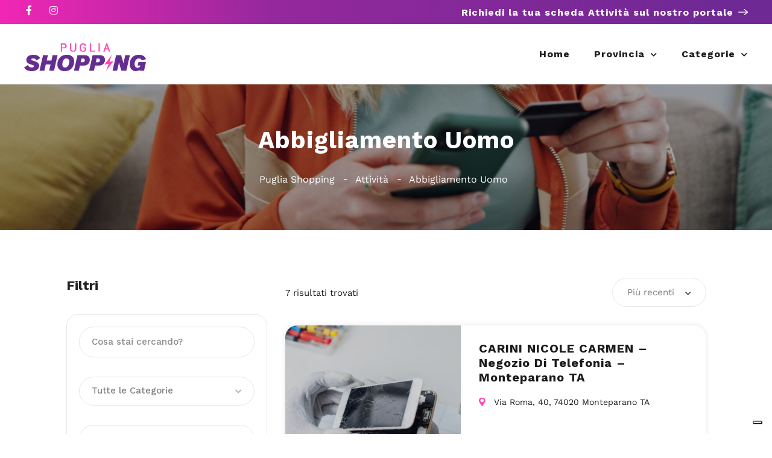

--- FILE ---
content_type: text/html; charset=UTF-8
request_url: https://lapugliashopping.it/listing-feature/abbigliamento-uomo/
body_size: 35381
content:
<!DOCTYPE html>
<html lang="it-IT">

<head>
	<meta charset="UTF-8">
	<meta name="viewport" content="width=device-width, initial-scale=1">
	<link rel="profile" href="https://gmpg.org/xfn/11">


	<meta name='robots' content='index, follow, max-image-preview:large, max-snippet:-1, max-video-preview:-1' />
	<style>img:is([sizes="auto" i], [sizes^="auto," i]) { contain-intrinsic-size: 3000px 1500px }</style>
	
	<!-- This site is optimized with the Yoast SEO Premium plugin v23.5 (Yoast SEO v26.3) - https://yoast.com/wordpress/plugins/seo/ -->
	<title>Abbigliamento Uomo Archivi - Puglia Shopping</title>
	<link rel="canonical" href="https://lapugliashopping.it/listing-feature/abbigliamento-uomo/" />
	<link rel="next" href="https://lapugliashopping.it/listing-feature/abbigliamento-uomo/page/2/" />
	<meta property="og:locale" content="it_IT" />
	<meta property="og:type" content="article" />
	<meta property="og:title" content="Abbigliamento Uomo Archivi" />
	<meta property="og:url" content="https://lapugliashopping.it/listing-feature/abbigliamento-uomo/" />
	<meta property="og:site_name" content="Puglia Shopping" />
	<meta name="twitter:card" content="summary_large_image" />
	<script type="application/ld+json" class="yoast-schema-graph">{"@context":"https://schema.org","@graph":[{"@type":"CollectionPage","@id":"https://lapugliashopping.it/listing-feature/abbigliamento-uomo/","url":"https://lapugliashopping.it/listing-feature/abbigliamento-uomo/","name":"Abbigliamento Uomo Archivi - Puglia Shopping","isPartOf":{"@id":"https://lapugliashopping.it/#website"},"breadcrumb":{"@id":"https://lapugliashopping.it/listing-feature/abbigliamento-uomo/#breadcrumb"},"inLanguage":"it-IT"},{"@type":"BreadcrumbList","@id":"https://lapugliashopping.it/listing-feature/abbigliamento-uomo/#breadcrumb","itemListElement":[{"@type":"ListItem","position":1,"name":"Home","item":"https://lapugliashopping.it/"},{"@type":"ListItem","position":2,"name":"Abbigliamento Uomo"}]},{"@type":"WebSite","@id":"https://lapugliashopping.it/#website","url":"https://lapugliashopping.it/","name":"Puglia Shopping","description":"Il Portale delle Aziende della Puglia","publisher":{"@id":"https://lapugliashopping.it/#organization"},"potentialAction":[{"@type":"SearchAction","target":{"@type":"EntryPoint","urlTemplate":"https://lapugliashopping.it/?s={search_term_string}"},"query-input":{"@type":"PropertyValueSpecification","valueRequired":true,"valueName":"search_term_string"}}],"inLanguage":"it-IT"},{"@type":"Organization","@id":"https://lapugliashopping.it/#organization","name":"Puglia Shopping","url":"https://lapugliashopping.it/","logo":{"@type":"ImageObject","inLanguage":"it-IT","@id":"https://lapugliashopping.it/#/schema/logo/image/","url":"https://lapugliashopping.it/wp-content/uploads/2017/04/campania_shopping_logo.png","contentUrl":"https://lapugliashopping.it/wp-content/uploads/2017/04/campania_shopping_logo.png","width":436,"height":75,"caption":"Puglia Shopping"},"image":{"@id":"https://lapugliashopping.it/#/schema/logo/image/"}}]}</script>
	<!-- / Yoast SEO Premium plugin. -->


<link rel='dns-prefetch' href='//cdn.iubenda.com' />
<link rel='dns-prefetch' href='//www.google.com' />
<link rel='dns-prefetch' href='//fonts.googleapis.com' />
<link rel="alternate" type="application/rss+xml" title="Puglia Shopping &raquo; Feed" href="https://lapugliashopping.it/feed/" />
<link rel="alternate" type="application/rss+xml" title="Puglia Shopping &raquo; Feed dei commenti" href="https://lapugliashopping.it/comments/feed/" />
<link rel="alternate" type="application/rss+xml" title="Feed Puglia Shopping &raquo; Abbigliamento Uomo Servizio" href="https://lapugliashopping.it/listing-feature/abbigliamento-uomo/feed/" />
<script type="text/javascript">
/* <![CDATA[ */
window._wpemojiSettings = {"baseUrl":"https:\/\/s.w.org\/images\/core\/emoji\/16.0.1\/72x72\/","ext":".png","svgUrl":"https:\/\/s.w.org\/images\/core\/emoji\/16.0.1\/svg\/","svgExt":".svg","source":{"concatemoji":"https:\/\/lapugliashopping.it\/wp-includes\/js\/wp-emoji-release.min.js?ver=4d64f6c326ed85c2c67645072ce93ee2"}};
/*! This file is auto-generated */
!function(s,n){var o,i,e;function c(e){try{var t={supportTests:e,timestamp:(new Date).valueOf()};sessionStorage.setItem(o,JSON.stringify(t))}catch(e){}}function p(e,t,n){e.clearRect(0,0,e.canvas.width,e.canvas.height),e.fillText(t,0,0);var t=new Uint32Array(e.getImageData(0,0,e.canvas.width,e.canvas.height).data),a=(e.clearRect(0,0,e.canvas.width,e.canvas.height),e.fillText(n,0,0),new Uint32Array(e.getImageData(0,0,e.canvas.width,e.canvas.height).data));return t.every(function(e,t){return e===a[t]})}function u(e,t){e.clearRect(0,0,e.canvas.width,e.canvas.height),e.fillText(t,0,0);for(var n=e.getImageData(16,16,1,1),a=0;a<n.data.length;a++)if(0!==n.data[a])return!1;return!0}function f(e,t,n,a){switch(t){case"flag":return n(e,"\ud83c\udff3\ufe0f\u200d\u26a7\ufe0f","\ud83c\udff3\ufe0f\u200b\u26a7\ufe0f")?!1:!n(e,"\ud83c\udde8\ud83c\uddf6","\ud83c\udde8\u200b\ud83c\uddf6")&&!n(e,"\ud83c\udff4\udb40\udc67\udb40\udc62\udb40\udc65\udb40\udc6e\udb40\udc67\udb40\udc7f","\ud83c\udff4\u200b\udb40\udc67\u200b\udb40\udc62\u200b\udb40\udc65\u200b\udb40\udc6e\u200b\udb40\udc67\u200b\udb40\udc7f");case"emoji":return!a(e,"\ud83e\udedf")}return!1}function g(e,t,n,a){var r="undefined"!=typeof WorkerGlobalScope&&self instanceof WorkerGlobalScope?new OffscreenCanvas(300,150):s.createElement("canvas"),o=r.getContext("2d",{willReadFrequently:!0}),i=(o.textBaseline="top",o.font="600 32px Arial",{});return e.forEach(function(e){i[e]=t(o,e,n,a)}),i}function t(e){var t=s.createElement("script");t.src=e,t.defer=!0,s.head.appendChild(t)}"undefined"!=typeof Promise&&(o="wpEmojiSettingsSupports",i=["flag","emoji"],n.supports={everything:!0,everythingExceptFlag:!0},e=new Promise(function(e){s.addEventListener("DOMContentLoaded",e,{once:!0})}),new Promise(function(t){var n=function(){try{var e=JSON.parse(sessionStorage.getItem(o));if("object"==typeof e&&"number"==typeof e.timestamp&&(new Date).valueOf()<e.timestamp+604800&&"object"==typeof e.supportTests)return e.supportTests}catch(e){}return null}();if(!n){if("undefined"!=typeof Worker&&"undefined"!=typeof OffscreenCanvas&&"undefined"!=typeof URL&&URL.createObjectURL&&"undefined"!=typeof Blob)try{var e="postMessage("+g.toString()+"("+[JSON.stringify(i),f.toString(),p.toString(),u.toString()].join(",")+"));",a=new Blob([e],{type:"text/javascript"}),r=new Worker(URL.createObjectURL(a),{name:"wpTestEmojiSupports"});return void(r.onmessage=function(e){c(n=e.data),r.terminate(),t(n)})}catch(e){}c(n=g(i,f,p,u))}t(n)}).then(function(e){for(var t in e)n.supports[t]=e[t],n.supports.everything=n.supports.everything&&n.supports[t],"flag"!==t&&(n.supports.everythingExceptFlag=n.supports.everythingExceptFlag&&n.supports[t]);n.supports.everythingExceptFlag=n.supports.everythingExceptFlag&&!n.supports.flag,n.DOMReady=!1,n.readyCallback=function(){n.DOMReady=!0}}).then(function(){return e}).then(function(){var e;n.supports.everything||(n.readyCallback(),(e=n.source||{}).concatemoji?t(e.concatemoji):e.wpemoji&&e.twemoji&&(t(e.twemoji),t(e.wpemoji)))}))}((window,document),window._wpemojiSettings);
/* ]]> */
</script>
<link rel='stylesheet' id='cf7ic_style-css' href='https://lapugliashopping.it/wp-content/plugins/contact-form-7-image-captcha/css/cf7ic-style.css?ver=3.3.7' type='text/css' media='all' />
<link rel='stylesheet' id='wfsi-socialicons-css' href='https://lapugliashopping.it/wp-content/plugins/web-font-social-icons/css/icons.css?ver=4d64f6c326ed85c2c67645072ce93ee2' type='text/css' media='all' />
<style id='wfsi-socialicons-inline-css' type='text/css'>

                    a.ptwsi-social-icon,
                    a.ptwsi-social-icon:visited,
                    .ptwsi_social-icons li a:visited,
                    .ptwsi_social-icons li a {
                            color: #A0A0A0;
                            background:  #F2F2F2;
                    }
</style>
<link rel='stylesheet' id='premium-addons-css' href='https://lapugliashopping.it/wp-content/plugins/premium-addons-for-elementor/assets/frontend/min-css/premium-addons.min.css?ver=4.11.46' type='text/css' media='all' />
<style id='wp-emoji-styles-inline-css' type='text/css'>

	img.wp-smiley, img.emoji {
		display: inline !important;
		border: none !important;
		box-shadow: none !important;
		height: 1em !important;
		width: 1em !important;
		margin: 0 0.07em !important;
		vertical-align: -0.1em !important;
		background: none !important;
		padding: 0 !important;
	}
</style>
<link rel='stylesheet' id='wp-block-library-css' href='https://lapugliashopping.it/wp-includes/css/dist/block-library/style.min.css?ver=4d64f6c326ed85c2c67645072ce93ee2' type='text/css' media='all' />
<style id='classic-theme-styles-inline-css' type='text/css'>
/*! This file is auto-generated */
.wp-block-button__link{color:#fff;background-color:#32373c;border-radius:9999px;box-shadow:none;text-decoration:none;padding:calc(.667em + 2px) calc(1.333em + 2px);font-size:1.125em}.wp-block-file__button{background:#32373c;color:#fff;text-decoration:none}
</style>
<style id='global-styles-inline-css' type='text/css'>
:root{--wp--preset--aspect-ratio--square: 1;--wp--preset--aspect-ratio--4-3: 4/3;--wp--preset--aspect-ratio--3-4: 3/4;--wp--preset--aspect-ratio--3-2: 3/2;--wp--preset--aspect-ratio--2-3: 2/3;--wp--preset--aspect-ratio--16-9: 16/9;--wp--preset--aspect-ratio--9-16: 9/16;--wp--preset--color--black: #000000;--wp--preset--color--cyan-bluish-gray: #abb8c3;--wp--preset--color--white: #ffffff;--wp--preset--color--pale-pink: #f78da7;--wp--preset--color--vivid-red: #cf2e2e;--wp--preset--color--luminous-vivid-orange: #ff6900;--wp--preset--color--luminous-vivid-amber: #fcb900;--wp--preset--color--light-green-cyan: #7bdcb5;--wp--preset--color--vivid-green-cyan: #00d084;--wp--preset--color--pale-cyan-blue: #8ed1fc;--wp--preset--color--vivid-cyan-blue: #0693e3;--wp--preset--color--vivid-purple: #9b51e0;--wp--preset--gradient--vivid-cyan-blue-to-vivid-purple: linear-gradient(135deg,rgba(6,147,227,1) 0%,rgb(155,81,224) 100%);--wp--preset--gradient--light-green-cyan-to-vivid-green-cyan: linear-gradient(135deg,rgb(122,220,180) 0%,rgb(0,208,130) 100%);--wp--preset--gradient--luminous-vivid-amber-to-luminous-vivid-orange: linear-gradient(135deg,rgba(252,185,0,1) 0%,rgba(255,105,0,1) 100%);--wp--preset--gradient--luminous-vivid-orange-to-vivid-red: linear-gradient(135deg,rgba(255,105,0,1) 0%,rgb(207,46,46) 100%);--wp--preset--gradient--very-light-gray-to-cyan-bluish-gray: linear-gradient(135deg,rgb(238,238,238) 0%,rgb(169,184,195) 100%);--wp--preset--gradient--cool-to-warm-spectrum: linear-gradient(135deg,rgb(74,234,220) 0%,rgb(151,120,209) 20%,rgb(207,42,186) 40%,rgb(238,44,130) 60%,rgb(251,105,98) 80%,rgb(254,248,76) 100%);--wp--preset--gradient--blush-light-purple: linear-gradient(135deg,rgb(255,206,236) 0%,rgb(152,150,240) 100%);--wp--preset--gradient--blush-bordeaux: linear-gradient(135deg,rgb(254,205,165) 0%,rgb(254,45,45) 50%,rgb(107,0,62) 100%);--wp--preset--gradient--luminous-dusk: linear-gradient(135deg,rgb(255,203,112) 0%,rgb(199,81,192) 50%,rgb(65,88,208) 100%);--wp--preset--gradient--pale-ocean: linear-gradient(135deg,rgb(255,245,203) 0%,rgb(182,227,212) 50%,rgb(51,167,181) 100%);--wp--preset--gradient--electric-grass: linear-gradient(135deg,rgb(202,248,128) 0%,rgb(113,206,126) 100%);--wp--preset--gradient--midnight: linear-gradient(135deg,rgb(2,3,129) 0%,rgb(40,116,252) 100%);--wp--preset--font-size--small: 13px;--wp--preset--font-size--medium: 20px;--wp--preset--font-size--large: 36px;--wp--preset--font-size--x-large: 42px;--wp--preset--spacing--20: 0.44rem;--wp--preset--spacing--30: 0.67rem;--wp--preset--spacing--40: 1rem;--wp--preset--spacing--50: 1.5rem;--wp--preset--spacing--60: 2.25rem;--wp--preset--spacing--70: 3.38rem;--wp--preset--spacing--80: 5.06rem;--wp--preset--shadow--natural: 6px 6px 9px rgba(0, 0, 0, 0.2);--wp--preset--shadow--deep: 12px 12px 50px rgba(0, 0, 0, 0.4);--wp--preset--shadow--sharp: 6px 6px 0px rgba(0, 0, 0, 0.2);--wp--preset--shadow--outlined: 6px 6px 0px -3px rgba(255, 255, 255, 1), 6px 6px rgba(0, 0, 0, 1);--wp--preset--shadow--crisp: 6px 6px 0px rgba(0, 0, 0, 1);}:where(.is-layout-flex){gap: 0.5em;}:where(.is-layout-grid){gap: 0.5em;}body .is-layout-flex{display: flex;}.is-layout-flex{flex-wrap: wrap;align-items: center;}.is-layout-flex > :is(*, div){margin: 0;}body .is-layout-grid{display: grid;}.is-layout-grid > :is(*, div){margin: 0;}:where(.wp-block-columns.is-layout-flex){gap: 2em;}:where(.wp-block-columns.is-layout-grid){gap: 2em;}:where(.wp-block-post-template.is-layout-flex){gap: 1.25em;}:where(.wp-block-post-template.is-layout-grid){gap: 1.25em;}.has-black-color{color: var(--wp--preset--color--black) !important;}.has-cyan-bluish-gray-color{color: var(--wp--preset--color--cyan-bluish-gray) !important;}.has-white-color{color: var(--wp--preset--color--white) !important;}.has-pale-pink-color{color: var(--wp--preset--color--pale-pink) !important;}.has-vivid-red-color{color: var(--wp--preset--color--vivid-red) !important;}.has-luminous-vivid-orange-color{color: var(--wp--preset--color--luminous-vivid-orange) !important;}.has-luminous-vivid-amber-color{color: var(--wp--preset--color--luminous-vivid-amber) !important;}.has-light-green-cyan-color{color: var(--wp--preset--color--light-green-cyan) !important;}.has-vivid-green-cyan-color{color: var(--wp--preset--color--vivid-green-cyan) !important;}.has-pale-cyan-blue-color{color: var(--wp--preset--color--pale-cyan-blue) !important;}.has-vivid-cyan-blue-color{color: var(--wp--preset--color--vivid-cyan-blue) !important;}.has-vivid-purple-color{color: var(--wp--preset--color--vivid-purple) !important;}.has-black-background-color{background-color: var(--wp--preset--color--black) !important;}.has-cyan-bluish-gray-background-color{background-color: var(--wp--preset--color--cyan-bluish-gray) !important;}.has-white-background-color{background-color: var(--wp--preset--color--white) !important;}.has-pale-pink-background-color{background-color: var(--wp--preset--color--pale-pink) !important;}.has-vivid-red-background-color{background-color: var(--wp--preset--color--vivid-red) !important;}.has-luminous-vivid-orange-background-color{background-color: var(--wp--preset--color--luminous-vivid-orange) !important;}.has-luminous-vivid-amber-background-color{background-color: var(--wp--preset--color--luminous-vivid-amber) !important;}.has-light-green-cyan-background-color{background-color: var(--wp--preset--color--light-green-cyan) !important;}.has-vivid-green-cyan-background-color{background-color: var(--wp--preset--color--vivid-green-cyan) !important;}.has-pale-cyan-blue-background-color{background-color: var(--wp--preset--color--pale-cyan-blue) !important;}.has-vivid-cyan-blue-background-color{background-color: var(--wp--preset--color--vivid-cyan-blue) !important;}.has-vivid-purple-background-color{background-color: var(--wp--preset--color--vivid-purple) !important;}.has-black-border-color{border-color: var(--wp--preset--color--black) !important;}.has-cyan-bluish-gray-border-color{border-color: var(--wp--preset--color--cyan-bluish-gray) !important;}.has-white-border-color{border-color: var(--wp--preset--color--white) !important;}.has-pale-pink-border-color{border-color: var(--wp--preset--color--pale-pink) !important;}.has-vivid-red-border-color{border-color: var(--wp--preset--color--vivid-red) !important;}.has-luminous-vivid-orange-border-color{border-color: var(--wp--preset--color--luminous-vivid-orange) !important;}.has-luminous-vivid-amber-border-color{border-color: var(--wp--preset--color--luminous-vivid-amber) !important;}.has-light-green-cyan-border-color{border-color: var(--wp--preset--color--light-green-cyan) !important;}.has-vivid-green-cyan-border-color{border-color: var(--wp--preset--color--vivid-green-cyan) !important;}.has-pale-cyan-blue-border-color{border-color: var(--wp--preset--color--pale-cyan-blue) !important;}.has-vivid-cyan-blue-border-color{border-color: var(--wp--preset--color--vivid-cyan-blue) !important;}.has-vivid-purple-border-color{border-color: var(--wp--preset--color--vivid-purple) !important;}.has-vivid-cyan-blue-to-vivid-purple-gradient-background{background: var(--wp--preset--gradient--vivid-cyan-blue-to-vivid-purple) !important;}.has-light-green-cyan-to-vivid-green-cyan-gradient-background{background: var(--wp--preset--gradient--light-green-cyan-to-vivid-green-cyan) !important;}.has-luminous-vivid-amber-to-luminous-vivid-orange-gradient-background{background: var(--wp--preset--gradient--luminous-vivid-amber-to-luminous-vivid-orange) !important;}.has-luminous-vivid-orange-to-vivid-red-gradient-background{background: var(--wp--preset--gradient--luminous-vivid-orange-to-vivid-red) !important;}.has-very-light-gray-to-cyan-bluish-gray-gradient-background{background: var(--wp--preset--gradient--very-light-gray-to-cyan-bluish-gray) !important;}.has-cool-to-warm-spectrum-gradient-background{background: var(--wp--preset--gradient--cool-to-warm-spectrum) !important;}.has-blush-light-purple-gradient-background{background: var(--wp--preset--gradient--blush-light-purple) !important;}.has-blush-bordeaux-gradient-background{background: var(--wp--preset--gradient--blush-bordeaux) !important;}.has-luminous-dusk-gradient-background{background: var(--wp--preset--gradient--luminous-dusk) !important;}.has-pale-ocean-gradient-background{background: var(--wp--preset--gradient--pale-ocean) !important;}.has-electric-grass-gradient-background{background: var(--wp--preset--gradient--electric-grass) !important;}.has-midnight-gradient-background{background: var(--wp--preset--gradient--midnight) !important;}.has-small-font-size{font-size: var(--wp--preset--font-size--small) !important;}.has-medium-font-size{font-size: var(--wp--preset--font-size--medium) !important;}.has-large-font-size{font-size: var(--wp--preset--font-size--large) !important;}.has-x-large-font-size{font-size: var(--wp--preset--font-size--x-large) !important;}
:where(.wp-block-post-template.is-layout-flex){gap: 1.25em;}:where(.wp-block-post-template.is-layout-grid){gap: 1.25em;}
:where(.wp-block-columns.is-layout-flex){gap: 2em;}:where(.wp-block-columns.is-layout-grid){gap: 2em;}
:root :where(.wp-block-pullquote){font-size: 1.5em;line-height: 1.6;}
</style>
<link rel='stylesheet' id='contact-form-7-css' href='https://lapugliashopping.it/wp-content/plugins/contact-form-7/includes/css/styles.css?ver=6.1.3' type='text/css' media='all' />
<style id='contact-form-7-inline-css' type='text/css'>
.wpcf7 .wpcf7-recaptcha iframe {margin-bottom: 0;}.wpcf7 .wpcf7-recaptcha[data-align="center"] > div {margin: 0 auto;}.wpcf7 .wpcf7-recaptcha[data-align="right"] > div {margin: 0 0 0 auto;}
</style>
<link rel='stylesheet' id='listeo_core-frontend-css' href='https://lapugliashopping.it/wp-content/plugins/listeo-core/assets/css/frontend.css?ver=1.8.50' type='text/css' media='all' />
<link rel='stylesheet' id='listeo-core-fullcalendar-css' href='https://lapugliashopping.it/wp-content/plugins/listeo-core/assets/css/fullcalendar.min.css?ver=1.0' type='text/css' media='all' />
<link rel='stylesheet' id='elementor-lumos-banner-css' href='https://lapugliashopping.it/wp-content/plugins/lumos/assets/css/elementor-lumos-banner.css?ver=4d64f6c326ed85c2c67645072ce93ee2' type='text/css' media='all' />
<style id='woocommerce-inline-inline-css' type='text/css'>
.woocommerce form .form-row .required { visibility: visible; }
</style>
<link rel='stylesheet' id='brands-styles-css' href='https://lapugliashopping.it/wp-content/plugins/woocommerce/assets/css/brands.css?ver=10.3.7' type='text/css' media='all' />
<link rel='stylesheet' id='bootstrap-css' href='https://lapugliashopping.it/wp-content/themes/listeo/css/bootstrap-grid.css?ver=4d64f6c326ed85c2c67645072ce93ee2' type='text/css' media='all' />
<link rel='stylesheet' id='font-awesome-5-css' href='https://lapugliashopping.it/wp-content/themes/listeo/css/all.css?ver=4d64f6c326ed85c2c67645072ce93ee2' type='text/css' media='all' />
<link rel='stylesheet' id='font-awesome-5-shims-css' href='https://lapugliashopping.it/wp-content/themes/listeo/css/v4-shims.min.css?ver=4d64f6c326ed85c2c67645072ce93ee2' type='text/css' media='all' />
<link rel='stylesheet' id='simple-line-icons-css' href='https://lapugliashopping.it/wp-content/themes/listeo/css/simple-line-icons.css?ver=4d64f6c326ed85c2c67645072ce93ee2' type='text/css' media='all' />
<link rel='stylesheet' id='listeo-woocommerce-css' href='https://lapugliashopping.it/wp-content/themes/listeo/css/woocommerce.min.css?ver=4d64f6c326ed85c2c67645072ce93ee2' type='text/css' media='all' />
<link rel='stylesheet' id='parent-style-css' href='https://lapugliashopping.it/wp-content/themes/listeo/style.css?ver=4d64f6c326ed85c2c67645072ce93ee2' type='text/css' media='all' />
<link rel='stylesheet' id='listeo-style-css' href='https://lapugliashopping.it/wp-content/themes/listeo-child/style.css?ver=1.9.54' type='text/css' media='all' />
<style id='listeo-style-inline-css' type='text/css'>
        .custom-menu-colors .mobile-navigation-wrapper, .custom-menu-colors #mobile-nav .open-submenu > .sub-menu { background: ; }.custom-menu-colors  .mobile-navigation-list li a, .custom-menu-colors #mobile-nav .sub-menu-back-btn, .custom-menu-colors .textwidget { color: ; }/* Header Background Color  */#header.custom-header.cloned,#header.custom-header {  background-color: ;}/* Header Font Color */#header.custom-header .user-name,#header.custom-header #navigation.style-1>ul>li>a {  color: ;}#header.custom-header button.button.border,#header.custom-header a.button.border {    color: ;    border-color: ;}/* Header Hover Color */#header.custom-header #navigation.style-1 > ul > li.current-menu-ancestor > a, #header.custom-header #navigation.style-1 > ul > li.current-menu-item > a, #header.custom-header #navigation.style-1 > ul > li:hover > a {        color: ;}/* Footer Background Color */#footer.custom-footer {  background: ;}/* Footer Headliens Color */#footer.custom-footer ul.menu li:before,#footer.custom-footer h4 { color: ; }/* Footer Text Color */#footer.custom-footer ul.menu li a,#footer.custom-footer, #footer.custom-footer a, #footer.custom-footer .copyrights{ color: ; }#footer.custom-footer .new-footer-social-icons li a,#footer.custom-footer .textwidget, #footer.custom-footer .footer-new-bottom-left { color: ; }input[type='checkbox'].switch_1:checked,.time-slot input:checked ~ label:hover,div.datedropper:before,div.datedropper .pick-submit,div.datedropper .pick-lg-b .pick-sl:before,div.datedropper .pick-m,body.no-map-marker-icon .face.front,body.no-map-marker-icon .face.front:after,div.datedropper .pick-lg-h {  background-color: #005bff !important;}#booking-date-range-enabler:after,.nav-links div a:hover, #posts-nav li a:hover,.hosted-by-title a:hover,.sort-by-select .select2-container--default .select2-selection--single .select2-selection__arrow b:after,.claim-badge a i,.search-input-icon:hover i,.listing-features.checkboxes a:hover,div.datedropper .pick-y.pick-jump,div.datedropper .pick li span,div.datedropper .pick-lg-b .pick-wke,div.datedropper .pick-btn,#listeo-coupon-link,.total-discounted_costs span,body.light-dashboard.page-template-template-dashboard .dashboard-nav ul li a i,.widget_meta ul li a:hover, .widget_categories ul li a:hover, .widget_archive ul li a:hover, .widget_recent_comments ul li a:hover, .widget_recent_entries ul li a:hover,.booking-estimated-discount-cost span {  color: #005bff !important;}.comment-by-listing a:hover,.browse-all-user-listings a i,.hosted-by-title h4 a:hover,.style-2 .trigger.active a,.style-2 .ui-accordion .ui-accordion-header-active:hover,.style-2 .ui-accordion .ui-accordion-header-active,#posts-nav li a:hover,.plan.featured .listing-badge,.post-content h3 a:hover,.add-review-photos i,.show-more-button i,.listing-details-sidebar li a,.star-rating .rating-counter a:hover,.more-search-options-trigger:after,.header-widget .sign-in:hover,#footer a,#footer .footer-links li a:hover,#navigation.style-1 .current,#navigation.style-1 ul li:hover a,.user-menu.active .user-name:after,.user-menu:hover .user-name:after,.user-menu.active .user-name,.user-menu:hover .user-name,.main-search-input-item.location a:hover,.chosen-container .chosen-results li.highlighted,.input-with-icon.location a i:hover,.sort-by .chosen-container-single .chosen-single div:after,.sort-by .chosen-container-single .chosen-default,.panel-dropdown a:after,.post-content a.read-more,.post-meta li a:hover,.widget-text h5 a:hover,.about-author a,button.button.border.white:hover,a.button.border.white:hover,.icon-box-2 i,button.button.border,a.button.border,.style-2 .ui-accordion .ui-accordion-header:hover,.style-2 .trigger a:hover ,.plan.featured .listing-badges .featured,.list-4 li:before,.list-3 li:before,.list-2 li:before,.list-1 li:before,.info-box h4,.testimonial-carousel .slick-slide.slick-active .testimonial:before,.sign-in-form .tabs-nav li a:hover,.sign-in-form .tabs-nav li.active a,.lost_password:hover a,#top-bar .social-icons li a:hover i,.listing-share .social-icons li a:hover i,.agent .social-icons li a:hover i,#footer .social-icons li a:hover i,.headline span i,vc_tta.vc_tta-style-tabs-style-1 .vc_tta-tab.vc_active a,.vc_tta.vc_tta-style-tabs-style-2 .vc_tta-tab.vc_active a,.tabs-nav li.active a,.wc-tabs li.active a.custom-caption,#backtotop a,.trigger.active a,.post-categories li a,.vc_tta.vc_tta-style-tabs-style-3.vc_general .vc_tta-tab a:hover,.vc_tta.vc_tta-style-tabs-style-3.vc_general .vc_tta-tab.vc_active a,.wc-tabs li a:hover,.tabs-nav li a:hover,.tabs-nav li.active a,.wc-tabs li a:hover,.wc-tabs li.active a,.testimonial-author h4,.widget-button:hover,.widget-text h5 a:hover,a,a.button.border,a.button.border.white:hover,button.button.border,button.button.border.white:hover,.wpb-js-composer .vc_tta.vc_general.vc_tta-style-tabs-style-1 .vc_tta-tab.vc_active>a,.wpb-js-composer .vc_tta.vc_general.vc_tta-style-tabs-style-2 .vc_tta-tab.vc_active>a,#add_payment_method .cart-collaterals .cart_totals tr th,.woocommerce-cart .cart-collaterals .cart_totals tr th, .woocommerce-checkout .cart-collaterals .cart_totals tr th,#add_payment_method table.cart th, .woocommerce-cart table.cart th, .woocommerce-checkout table.cart th,.woocommerce-checkout table.shop_table th,.uploadButton .uploadButton-button:before,.time-slot input ~ label:hover,.time-slot label:hover span,#titlebar.listing-titlebar span.listing-tag a, .rating-box-footer h5 a:hover,.booking-loading-icon {    color: #005bff;}.listing-details li i {    background-color: #005bff26;    color: #005bff;} body .feature-svg-icon svg g,body .feature-svg-icon svg circle,body .feature-svg-icon svg rect,body .feature-svg-icon svg path,body .icon-box-2 svg g,body .icon-box-2 svg circle,body .icon-box-2 svg rect,body .icon-box-2 svg path,body .listeo-svg-icon-box-grid svg g,body .listeo-svg-icon-box-grid svg circle,body .listeo-svg-icon-box-grid svg rect,body .listeo-svg-icon-box-grid svg path,.listing-type:hover .listing-type-icon svg g,.listing-type:hover .listing-type-icon svg circle,.listing-type:hover .listing-type-icon svg rect,.listing-type:hover .listing-type-icon svg path,.marker-container .front.face svg g,.marker-container .front.face svg circle,.marker-container .front.face svg rect,.marker-container .front.face svg path { fill: #005bff; }.qtyTotal,.mm-menu em.mm-counter,.mm-counter,.category-small-box:hover,.option-set li a.selected,.pricing-list-container h4:after,#backtotop a,.chosen-container-multi .chosen-choices li.search-choice,.select-options li:hover,button.panel-apply,.layout-switcher a:hover,.listing-features.checkboxes li:before,.comment-by a.comment-reply-link:hover,.add-review-photos:hover,.office-address h3:after,.post-img:before,button.button,.booking-confirmation-page a.button.color,input[type="button"],input[type="submit"],a.button,a.button.border:hover,button.button.border:hover,table.basic-table th,.plan.featured .plan-price,mark.color,.style-4 .tabs-nav li.active a,.style-5 .tabs-nav li.active a,.dashboard-list-box .button.gray:hover,.change-photo-btn:hover,.dashboard-list-box  a.rate-review:hover,input:checked + .slider,.add-pricing-submenu.button:hover,.add-pricing-list-item.button:hover,.custom-zoom-in:hover,.custom-zoom-out:hover,#geoLocation:hover,#streetView:hover,#scrollEnabling:hover,.code-button:hover,.category-small-box-alt:hover .category-box-counter-alt,#scrollEnabling.enabled,#mapnav-buttons a:hover,#sign-in-dialog .mfp-close:hover,.button.listeo-booking-widget-apply_new_coupon:before,#small-dialog .mfp-close:hover,#claim-dialog .mfp-close:hover,.numInputWrapper span:hover,.daterangepicker td.end-date.in-range.available,.radio input[type='radio'] + label .radio-label:after,.radio input[type='radio']:checked + label .radio-label,.daterangepicker .ranges li.active, .day-slot-headline, .add-slot-btn button:hover, .daterangepicker td.available:hover, .daterangepicker th.available:hover, .time-slot input:checked ~ label, .daterangepicker td.active, .daterangepicker td.active:hover, .daterangepicker .drp-buttons button.applyBtn,.uploadButton .uploadButton-button:hover {    background-color: #005bff;}.rangeslider__fill,span.blog-item-tag ,.testimonial-carousel .slick-slide.slick-active .testimonial-box,.listing-item-container.list-layout span.tag,.tip,.search .panel-dropdown.active a,#getDirection:hover,.home-search-slide h3 a:before, .home-search-slide h3 strong:before,.loader-ajax-container,.mfp-arrow:hover {    background: #005bff;}.icon-box-v3 .ibv3-icon i, .icon-box-v3 .ibv3-icon svg g, .icon-box-v3 .ibv3-icon svg circle, .icon-box-v3 .ibv3-icon svg rect, .icon-box-v3 .ibv3-icon svg path{    fill:  #005bff;}#titlebar.listing-titlebar span.listing-tag { background:  #005bff12; }.ibv3-icon {    background:  #005bff10;}.icon-box-v3:hover .ibv3-icon {    background:  #005bff;    box-shadow:  0 3px 8px #005bff50;}.radio input[type='radio']:checked + label .radio-label,.rangeslider__handle { border-color: #005bff; }.layout-switcher a.active {    color: #005bff;    border-color: #005bff;}#titlebar.listing-titlebar span.listing-tag a,#titlebar.listing-titlebar span.listing-tag {    border-color: #005bff;  }.woocommerce .widget_price_filter .ui-slider .ui-slider-handle,.woocommerce .widget_price_filter .ui-slider .ui-slider-range,.single-service .qtyInc:hover, .single-service .qtyDec:hover,.services-counter,.listing-slider .slick-next:hover,.listing-slider .slick-prev:hover {    background-color: #005bff;}.single-service .qtyInc:hover, .single-service .qtyDec:hover{    -webkit-text-stroke: 1px #005bff;}.listing-nav-container.cloned .listing-nav li:first-child a.active,.listing-nav-container.cloned .listing-nav li:first-child a:hover,.listing-nav li:first-child a,.listing-nav li a.active,.listing-nav li a:hover {    border-color: #005bff;    color: #005bff;}.pricing-list-container h4 {    color: #005bff;    border-color: #005bff;}.sidebar-textbox ul.contact-details li a { color: #005bff; }button.button.border,a.button.border {    color: #005bff;    border-color: #005bff;}.trigger.active a,.ui-accordion .ui-accordion-header-active:hover,.ui-accordion .ui-accordion-header-active {    background-color: #005bff;    border-color: #005bff;}.numbered.color ol > li::before {    border-color: #005bff;;    color: #005bff;}.numbered.color.filled ol > li::before {    border-color: #005bff;    background-color: #005bff;}.info-box {    border-top: 2px solid #005bff;    background: linear-gradient(to bottom, rgba(255,255,255,0.98), rgba(255,255,255,0.95));    background-color: #005bff;    color: #005bff;}.info-box.no-border {    background: linear-gradient(to bottom, rgba(255,255,255,0.96), rgba(255,255,255,0.93));    background-color: #005bff;}.tabs-nav li a:hover { border-color: #005bff; }.tabs-nav li a:hover,.tabs-nav li.active a {    border-color: #005bff;    color: #005bff;}.style-3 .tabs-nav li a:hover,.style-3 .tabs-nav li.active a {    border-color: #005bff;    background-color: #005bff;}.woocommerce-cart .woocommerce table.shop_table th,.vc_tta.vc_general.vc_tta-style-style-1 .vc_active .vc_tta-panel-heading,.wpb-js-composer .vc_tta.vc_general.vc_tta-style-tabs-style-2 .vc_tta-tab.vc_active>a,.wpb-js-composer .vc_tta.vc_general.vc_tta-style-tabs-style-2 .vc_tta-tab:hover>a,.wpb-js-composer .vc_tta.vc_general.vc_tta-style-tabs-style-1 .vc_tta-tab.vc_active>a,.wpb-js-composer .vc_tta.vc_general.vc_tta-style-tabs-style-1 .vc_tta-tab:hover>a{        border-bottom-color: #005bff}.checkboxes input[type=checkbox]:checked + label:before {    background-color: #005bff;    border-color: #005bff;}.listing-item-container.compact .listing-item-content span.tag { background-color: #005bff; }.dashboard-nav ul li.current_page_item,.dashboard-nav ul li.active,.dashboard-nav ul li:hover { border-color: #005bff; }.dashboard-list-box .comment-by-listing a:hover { color: #005bff; }.opening-day:hover h5 { color: #005bff !important; }.map-box h4 a:hover { color: #005bff; }.infoBox-close:hover {    background-color: #005bff;    -webkit-text-stroke: 1px #005bff;}.select2-container--default .select2-selection--multiple .select2-selection__choice,body .select2-container--default .select2-results__option--highlighted[aria-selected], body .select2-container--default .select2-results__option--highlighted[data-selected],body .woocommerce .cart .button, body .woocommerce .cart input.button,body .woocommerce #respond input#submit, body .woocommerce a.button, body .woocommerce button.button, body .woocommerce input.button,body .woocommerce #respond input#submit.alt:hover, body .woocommerce a.button.alt:hover, body .woocommerce button.button.alt:hover, body .woocommerce input.button.alt:hover,.marker-cluster-small div, .marker-cluster-medium div, .marker-cluster-large div,.cluster-visible {    background-color: #005bff !important;}.marker-cluster div:before {    border: 7px solid #005bff;    opacity: 0.2;    box-shadow: inset 0 0 0 4px #005bff;}.cluster-visible:before {    border: 7px solid #005bff;    box-shadow: inset 0 0 0 4px #005bff;}.marker-arrow {    border-color: #005bff transparent transparent;}.face.front {    border-color: #005bff;    color: #005bff;}.face.back {    background: #005bff;    border-color: #005bff;}.custom-zoom-in:hover:before,.custom-zoom-out:hover:before  { -webkit-text-stroke: 1px #005bff;  }.category-box-btn:hover {    background-color: #005bff;    border-color: #005bff;}.message-bubble.me .message-text {    color: #005bff;    background-color: rgba(0,91,255,0.05);}.time-slot input ~ label:hover {    background-color: rgba(0,91,255,0.08);   }.message-bubble.me .message-text:before {    color: rgba(0,91,255,0.05);}.booking-widget i, .opening-hours i, .message-vendor i {    color: #005bff;}.opening-hours.summary li:hover,.opening-hours.summary li.total-costs span { color: #005bff; }.payment-tab-trigger > input:checked ~ label::before { border-color: #005bff; }.payment-tab-trigger > input:checked ~ label::after { background-color: #005bff; }#navigation.style-1 > ul > li.current-menu-ancestor > a,#navigation.style-1 > ul > li.current-menu-item > a,#navigation.style-1 > ul > li:hover > a {     background: rgba(0,91,255, 0.06);    color: #005bff;}.img-box:hover span {  background-color: #005bff; }body #navigation.style-1 ul ul li:hover a:after,body #navigation.style-1 ul li:hover ul li:hover a,body #navigation.style-1 ul li:hover ul li:hover li:hover a,body #navigation.style-1 ul li:hover ul li:hover li:hover li:hover a,body #navigation.style-1 ul ul li:hover ul li a:hover { color: #005bff; }.filter-tabs .filter-tab::after,.headline.headline-box span:before {    background: #005bff;}.main-search-inner .highlighted-category {    background-color:#005bff;    box-shadow: 0 2px 8px rgba(0,91,255, 0.2);}.category-box:hover .category-box-content span {    background-color: #005bff;}.user-menu ul li a:hover {    color: #005bff;}.icon-box-2 i {    background-color: #005bff;}@keyframes iconBoxAnim {    0%,100% {        box-shadow: 0 0 0 9px rgba(0,91,255, 0.08);    }    50% {        box-shadow: 0 0 0 15px rgba(0,91,255, 0.08);    }}.listing-type:hover {box-shadow: 0 3px 12px rgba(0,0,0,0.1);background-color: #005bff;}.listing-type:hover .listing-type-icon {color: #005bff;}.listing-type-icon {background-color: #005bff;box-shadow: 0 0 0 8px rgb(0,91,255, 0.1);}#chart-date-range span:after,#footer ul.menu li a:hover {    color: #005bff;}#booking-date-range span::after, .time-slot label:hover span, .daterangepicker td.in-range, .time-slot input ~ label:hover, .booking-estimated-cost span, .time-slot label:hover span {    color: #005bff;}.daterangepicker td.in-range {    background-color: rgba(0,91,255, 0.05);    color: #005bff;}.leaflet-control-zoom-in:hover, .leaflet-control-zoom-out:hover {    background-color: #005bff;;    -webkit-text-stroke: 1px #005bff;    }.transparent-header #header:not(.cloned) #navigation.style-1 > ul > li.current-menu-ancestor > a, .transparent-header #header:not(.cloned) #navigation.style-1 > ul > li.current-menu-item:first-child > a, .transparent-header #header:not(.cloned) #navigation.style-1 > ul > li:hover > a {    background: #005bff;}.transparent-header #header:not(.cloned) .header-widget .button:hover,.transparent-header #header:not(.cloned) .header-widget .button.border:hover {    background: #005bff;}.transparent-header.user_not_logged_in #header:not(.cloned) .header-widget .sign-in:hover {    background: #005bff;}.best-value-plan .pricing-package-header span,.best-value-plan .pricing-package-header h4,.owned-packages label input:checked+span i:before,.category-small-box-alt i,.category-small-box i {    color: #005bff;}.best-value-plan .pricing-package-header,.owned-packages label input:checked+span i{    background-color: rgba(0,91,255, 0.08);}.best-value-plan,#listeo_otp-inputs input:focus  {    border-color: #005bff;}.account-type input.account-type-radio:checked ~ label {    background-color: #005bff;}.pricing-package-details ul li svg path{    stroke: #005bff;}.pricing-package-details ul li svg circle{    fill: rgba(0,91,255, 0.08);}.pricing-package [type='radio']:checked+label {    background-color: #005bff;    border-color: #005bff;}.category-small-box:hover {    box-shadow: 0 3px 12px rgba(0,91,255, 0.22);}.transparent-header.user_not_logged_in #header.cloned .header-widget .sign-in:hover,.user_not_logged_in .header-widget .sign-in:hover {    background: #005bff;}.nav-links div.nav-next a:hover:before,.nav-links div.nav-previous a:hover:before,#posts-nav li.next-post a:hover:before,#posts-nav li.prev-post a:hover:before { background: #005bff; }.slick-current .testimonial-author h4 span {   background: rgba(0,91,255, 0.06);   color: #005bff;}body .icon-box-2 i {   background-color: rgba(0,91,255, 0.07);   color: #005bff;}.headline.headline-box:after,.headline.headline-box span:after {background: #005bff;}.listing-item-content span.tag {   background: #005bff;}.message-vendor div.wpcf7 .ajax-loader,body .message-vendor input[type='submit'],body .message-vendor input[type='submit']:focus,body .message-vendor input[type='submit']:active {  background-color: #005bff;}   .message-vendor .wpcf7-form .wpcf7-radio input[type=radio]:checked + span:before {   border-color: #005bff;}.message-vendor .wpcf7-form .wpcf7-radio input[type=radio]:checked + span:after {   background: #005bff;}#show-map-button,.slider-selection {background-color:#005bff;}.listeo-cart-container:hover .mini-cart-button{    color: #005bff;    background: #005bff1f;}.listeo-cart-container .mini-cart-button .badge {    background: #005bff;}.transparent-header #header:not(.cloned) .header-widget .woocommerce-mini-cart__buttons a.button.checkout, .listeo-cart-container .woocommerce-mini-cart__buttons a.button.checkout {background: #005bff;}.slider-handle {border-color:#005bff;}.bookable-services .single-service:hover h5,.bookable-services .single-service:hover .single-service-price {    color: #005bff;} .bookable-services .single-service:hover .single-service-price {    background-color: rgba(0,91,255, 0.08);    color: #005bff;}  .classifieds-widget-buttons a.call-btn {    border: 1px solid #005bff;    color: #005bff;}.bookable-services input[type='checkbox'] + label:hover {    background-color: rgba(0,91,255, 0.08);    color: #005bff;}.services-counter,.bookable-services input[type='checkbox']:checked + label {    background-color: #005bff;}.bookable-services input[type='checkbox']:checked + label .single-service-price {    color: #005bff;}.taxonomy-box-wrapper:hover .taxonomy-box-right {        border-color:: #005bff;    background:  rgba(0,91,255, 0.1);}.taxonomy-box-wrapper:hover .taxonomy-box-right path {    fill:#005bff;}.bootstrap-select .dropdown-menu li.selected a span.check-mark:before { color:#f91942; }.dropdown-menu>li>a:hover, .dropdown-menu>.active>a, .dropdown-menu>.active>a:hover {    color: #005bff;    background-color:  rgba(0,91,255, 0.1);}.bootstrap-select .dropdown-menu li.selected a span.check-mark:before, .bootstrap-select .dropdown-menu li.selected:hover a span.check-mark:before {  color: #005bff; }input[type='submit'].dokan-btn-theme:hover, a.dokan-btn-theme:hover, .dokan-btn-theme:hover, input[type='submit'].dokan-btn-theme:focus, a.dokan-btn-theme:focus, .dokan-btn-theme:focus, input[type='submit'].dokan-btn-theme:active, a.dokan-btn-theme:active, .dokan-btn-theme:active, input[type='submit'].dokan-btn-theme.active, a.dokan-btn-theme.active, .dokan-btn-theme.active, .open .dropdown-toggleinput[type='submit'].dokan-btn-theme, .open .dropdown-togglea.dokan-btn-theme, .open .dropdown-toggle.dokan-btn-theme {        background-color: #005bff !important;    border-color: #005bff !important;}body.dokan-dashboard input[type='submit'].dokan-btn-theme, body.dokan-dashboard a.dokan-btn-theme, body.dokan-dashboard .dokan-btn-theme{        background-color: #005bff !important;;    border-color: #005bff !important;;}body input[type='submit'].dokan-btn-theme,body a.dokan-btn-theme, body .dokan-btn-theme {    background-color: #005bff;    border-color: #005bff;}#dokan-store-listing-filter-wrap .right .toggle-view .active {    color: #005bff;}body #dokan-store-listing-filter-wrap .right .toggle-view .active {    border-color: #005bff;}.photo-box:hover .photo-box-content span{  background: #005bff;}#dokan-store-listing-filter-wrap .right .toggle-view .active {    color: #005bff;}.dokan-store-products-ordeby-select .select2-container--default .select2-selection--single .select2-selection__arrow b:after {   color: #005bff;}body, h1, h2, h3, h4, h5, h6, input[type="text"], input[type="password"], input[type="email"], textarea, select, input[type="button"], input[type="submit"], button,  button.button, a.button, #tiptip_content { font-family: Work Sans  }.main-search-inner {                    text-align: center;                    }body .main-search-container:not(.elementor-main-search-container):before {    background: linear-gradient(to right, rgba(0,0,0,0.99) 20%, rgba(0,0,0,0.7) 70%, rgba(0,0,0,0) 95%)}.solid-bg-home-banner .main-search-container:before,body.transparent-header .main-search-container:not(.elementor-main-search-container):before {background: rgba(0,0,0,0.03) ;}.loader-ajax-container {   box-shadow: 0 0 20px rgba( 0,91,255, 0.4);}.page-id-179 #listeo-registration-btn { display: none; }.main-search-inner {                    text-align: center;                    }@media (min-width: 1240px) { #header:not(.sticky) ul.menu, #header:not(.sticky) .header-widget { margin-top: 0px; margin-bottom: 0px; } } .infoBox .listing-title { display: none; }.range-output:after {    content: 'km';}.fm-input.pricing-bookable-options,.fm-input.pricing-bookable {    display: none;}.template-file.main-search-container.plain-color { background-color: #fff1e3 } 
</style>
<link rel='stylesheet' id='listeo-iconsmind-css' href='https://lapugliashopping.it/wp-content/themes/listeo/css/icons.css?ver=4d64f6c326ed85c2c67645072ce93ee2' type='text/css' media='all' />
<link rel='stylesheet' id='google-fonts-raleway-css' href='//fonts.googleapis.com/css?family=Raleway:300,400,500,600,700' type='text/css' media='all' />
<link rel='stylesheet' id='google-fonts-open-sans-css' href='//fonts.googleapis.com/css?family=Open+Sans:500,600,700' type='text/css' media='all' />
<link rel='stylesheet' id='elementor-frontend-css' href='https://lapugliashopping.it/wp-content/uploads/elementor/css/custom-frontend.min.css?ver=1768524964' type='text/css' media='all' />
<style id='elementor-frontend-inline-css' type='text/css'>
@-webkit-keyframes ha_fadeIn{0%{opacity:0}to{opacity:1}}@keyframes ha_fadeIn{0%{opacity:0}to{opacity:1}}@-webkit-keyframes ha_zoomIn{0%{opacity:0;-webkit-transform:scale3d(.3,.3,.3);transform:scale3d(.3,.3,.3)}50%{opacity:1}}@keyframes ha_zoomIn{0%{opacity:0;-webkit-transform:scale3d(.3,.3,.3);transform:scale3d(.3,.3,.3)}50%{opacity:1}}@-webkit-keyframes ha_rollIn{0%{opacity:0;-webkit-transform:translate3d(-100%,0,0) rotate3d(0,0,1,-120deg);transform:translate3d(-100%,0,0) rotate3d(0,0,1,-120deg)}to{opacity:1}}@keyframes ha_rollIn{0%{opacity:0;-webkit-transform:translate3d(-100%,0,0) rotate3d(0,0,1,-120deg);transform:translate3d(-100%,0,0) rotate3d(0,0,1,-120deg)}to{opacity:1}}@-webkit-keyframes ha_bounce{0%,20%,53%,to{-webkit-animation-timing-function:cubic-bezier(.215,.61,.355,1);animation-timing-function:cubic-bezier(.215,.61,.355,1)}40%,43%{-webkit-transform:translate3d(0,-30px,0) scaleY(1.1);transform:translate3d(0,-30px,0) scaleY(1.1);-webkit-animation-timing-function:cubic-bezier(.755,.05,.855,.06);animation-timing-function:cubic-bezier(.755,.05,.855,.06)}70%{-webkit-transform:translate3d(0,-15px,0) scaleY(1.05);transform:translate3d(0,-15px,0) scaleY(1.05);-webkit-animation-timing-function:cubic-bezier(.755,.05,.855,.06);animation-timing-function:cubic-bezier(.755,.05,.855,.06)}80%{-webkit-transition-timing-function:cubic-bezier(.215,.61,.355,1);transition-timing-function:cubic-bezier(.215,.61,.355,1);-webkit-transform:translate3d(0,0,0) scaleY(.95);transform:translate3d(0,0,0) scaleY(.95)}90%{-webkit-transform:translate3d(0,-4px,0) scaleY(1.02);transform:translate3d(0,-4px,0) scaleY(1.02)}}@keyframes ha_bounce{0%,20%,53%,to{-webkit-animation-timing-function:cubic-bezier(.215,.61,.355,1);animation-timing-function:cubic-bezier(.215,.61,.355,1)}40%,43%{-webkit-transform:translate3d(0,-30px,0) scaleY(1.1);transform:translate3d(0,-30px,0) scaleY(1.1);-webkit-animation-timing-function:cubic-bezier(.755,.05,.855,.06);animation-timing-function:cubic-bezier(.755,.05,.855,.06)}70%{-webkit-transform:translate3d(0,-15px,0) scaleY(1.05);transform:translate3d(0,-15px,0) scaleY(1.05);-webkit-animation-timing-function:cubic-bezier(.755,.05,.855,.06);animation-timing-function:cubic-bezier(.755,.05,.855,.06)}80%{-webkit-transition-timing-function:cubic-bezier(.215,.61,.355,1);transition-timing-function:cubic-bezier(.215,.61,.355,1);-webkit-transform:translate3d(0,0,0) scaleY(.95);transform:translate3d(0,0,0) scaleY(.95)}90%{-webkit-transform:translate3d(0,-4px,0) scaleY(1.02);transform:translate3d(0,-4px,0) scaleY(1.02)}}@-webkit-keyframes ha_bounceIn{0%,20%,40%,60%,80%,to{-webkit-animation-timing-function:cubic-bezier(.215,.61,.355,1);animation-timing-function:cubic-bezier(.215,.61,.355,1)}0%{opacity:0;-webkit-transform:scale3d(.3,.3,.3);transform:scale3d(.3,.3,.3)}20%{-webkit-transform:scale3d(1.1,1.1,1.1);transform:scale3d(1.1,1.1,1.1)}40%{-webkit-transform:scale3d(.9,.9,.9);transform:scale3d(.9,.9,.9)}60%{opacity:1;-webkit-transform:scale3d(1.03,1.03,1.03);transform:scale3d(1.03,1.03,1.03)}80%{-webkit-transform:scale3d(.97,.97,.97);transform:scale3d(.97,.97,.97)}to{opacity:1}}@keyframes ha_bounceIn{0%,20%,40%,60%,80%,to{-webkit-animation-timing-function:cubic-bezier(.215,.61,.355,1);animation-timing-function:cubic-bezier(.215,.61,.355,1)}0%{opacity:0;-webkit-transform:scale3d(.3,.3,.3);transform:scale3d(.3,.3,.3)}20%{-webkit-transform:scale3d(1.1,1.1,1.1);transform:scale3d(1.1,1.1,1.1)}40%{-webkit-transform:scale3d(.9,.9,.9);transform:scale3d(.9,.9,.9)}60%{opacity:1;-webkit-transform:scale3d(1.03,1.03,1.03);transform:scale3d(1.03,1.03,1.03)}80%{-webkit-transform:scale3d(.97,.97,.97);transform:scale3d(.97,.97,.97)}to{opacity:1}}@-webkit-keyframes ha_flipInX{0%{opacity:0;-webkit-transform:perspective(400px) rotate3d(1,0,0,90deg);transform:perspective(400px) rotate3d(1,0,0,90deg);-webkit-animation-timing-function:ease-in;animation-timing-function:ease-in}40%{-webkit-transform:perspective(400px) rotate3d(1,0,0,-20deg);transform:perspective(400px) rotate3d(1,0,0,-20deg);-webkit-animation-timing-function:ease-in;animation-timing-function:ease-in}60%{opacity:1;-webkit-transform:perspective(400px) rotate3d(1,0,0,10deg);transform:perspective(400px) rotate3d(1,0,0,10deg)}80%{-webkit-transform:perspective(400px) rotate3d(1,0,0,-5deg);transform:perspective(400px) rotate3d(1,0,0,-5deg)}}@keyframes ha_flipInX{0%{opacity:0;-webkit-transform:perspective(400px) rotate3d(1,0,0,90deg);transform:perspective(400px) rotate3d(1,0,0,90deg);-webkit-animation-timing-function:ease-in;animation-timing-function:ease-in}40%{-webkit-transform:perspective(400px) rotate3d(1,0,0,-20deg);transform:perspective(400px) rotate3d(1,0,0,-20deg);-webkit-animation-timing-function:ease-in;animation-timing-function:ease-in}60%{opacity:1;-webkit-transform:perspective(400px) rotate3d(1,0,0,10deg);transform:perspective(400px) rotate3d(1,0,0,10deg)}80%{-webkit-transform:perspective(400px) rotate3d(1,0,0,-5deg);transform:perspective(400px) rotate3d(1,0,0,-5deg)}}@-webkit-keyframes ha_flipInY{0%{opacity:0;-webkit-transform:perspective(400px) rotate3d(0,1,0,90deg);transform:perspective(400px) rotate3d(0,1,0,90deg);-webkit-animation-timing-function:ease-in;animation-timing-function:ease-in}40%{-webkit-transform:perspective(400px) rotate3d(0,1,0,-20deg);transform:perspective(400px) rotate3d(0,1,0,-20deg);-webkit-animation-timing-function:ease-in;animation-timing-function:ease-in}60%{opacity:1;-webkit-transform:perspective(400px) rotate3d(0,1,0,10deg);transform:perspective(400px) rotate3d(0,1,0,10deg)}80%{-webkit-transform:perspective(400px) rotate3d(0,1,0,-5deg);transform:perspective(400px) rotate3d(0,1,0,-5deg)}}@keyframes ha_flipInY{0%{opacity:0;-webkit-transform:perspective(400px) rotate3d(0,1,0,90deg);transform:perspective(400px) rotate3d(0,1,0,90deg);-webkit-animation-timing-function:ease-in;animation-timing-function:ease-in}40%{-webkit-transform:perspective(400px) rotate3d(0,1,0,-20deg);transform:perspective(400px) rotate3d(0,1,0,-20deg);-webkit-animation-timing-function:ease-in;animation-timing-function:ease-in}60%{opacity:1;-webkit-transform:perspective(400px) rotate3d(0,1,0,10deg);transform:perspective(400px) rotate3d(0,1,0,10deg)}80%{-webkit-transform:perspective(400px) rotate3d(0,1,0,-5deg);transform:perspective(400px) rotate3d(0,1,0,-5deg)}}@-webkit-keyframes ha_swing{20%{-webkit-transform:rotate3d(0,0,1,15deg);transform:rotate3d(0,0,1,15deg)}40%{-webkit-transform:rotate3d(0,0,1,-10deg);transform:rotate3d(0,0,1,-10deg)}60%{-webkit-transform:rotate3d(0,0,1,5deg);transform:rotate3d(0,0,1,5deg)}80%{-webkit-transform:rotate3d(0,0,1,-5deg);transform:rotate3d(0,0,1,-5deg)}}@keyframes ha_swing{20%{-webkit-transform:rotate3d(0,0,1,15deg);transform:rotate3d(0,0,1,15deg)}40%{-webkit-transform:rotate3d(0,0,1,-10deg);transform:rotate3d(0,0,1,-10deg)}60%{-webkit-transform:rotate3d(0,0,1,5deg);transform:rotate3d(0,0,1,5deg)}80%{-webkit-transform:rotate3d(0,0,1,-5deg);transform:rotate3d(0,0,1,-5deg)}}@-webkit-keyframes ha_slideInDown{0%{visibility:visible;-webkit-transform:translate3d(0,-100%,0);transform:translate3d(0,-100%,0)}}@keyframes ha_slideInDown{0%{visibility:visible;-webkit-transform:translate3d(0,-100%,0);transform:translate3d(0,-100%,0)}}@-webkit-keyframes ha_slideInUp{0%{visibility:visible;-webkit-transform:translate3d(0,100%,0);transform:translate3d(0,100%,0)}}@keyframes ha_slideInUp{0%{visibility:visible;-webkit-transform:translate3d(0,100%,0);transform:translate3d(0,100%,0)}}@-webkit-keyframes ha_slideInLeft{0%{visibility:visible;-webkit-transform:translate3d(-100%,0,0);transform:translate3d(-100%,0,0)}}@keyframes ha_slideInLeft{0%{visibility:visible;-webkit-transform:translate3d(-100%,0,0);transform:translate3d(-100%,0,0)}}@-webkit-keyframes ha_slideInRight{0%{visibility:visible;-webkit-transform:translate3d(100%,0,0);transform:translate3d(100%,0,0)}}@keyframes ha_slideInRight{0%{visibility:visible;-webkit-transform:translate3d(100%,0,0);transform:translate3d(100%,0,0)}}.ha_fadeIn{-webkit-animation-name:ha_fadeIn;animation-name:ha_fadeIn}.ha_zoomIn{-webkit-animation-name:ha_zoomIn;animation-name:ha_zoomIn}.ha_rollIn{-webkit-animation-name:ha_rollIn;animation-name:ha_rollIn}.ha_bounce{-webkit-transform-origin:center bottom;-ms-transform-origin:center bottom;transform-origin:center bottom;-webkit-animation-name:ha_bounce;animation-name:ha_bounce}.ha_bounceIn{-webkit-animation-name:ha_bounceIn;animation-name:ha_bounceIn;-webkit-animation-duration:.75s;-webkit-animation-duration:calc(var(--animate-duration)*.75);animation-duration:.75s;animation-duration:calc(var(--animate-duration)*.75)}.ha_flipInX,.ha_flipInY{-webkit-animation-name:ha_flipInX;animation-name:ha_flipInX;-webkit-backface-visibility:visible!important;backface-visibility:visible!important}.ha_flipInY{-webkit-animation-name:ha_flipInY;animation-name:ha_flipInY}.ha_swing{-webkit-transform-origin:top center;-ms-transform-origin:top center;transform-origin:top center;-webkit-animation-name:ha_swing;animation-name:ha_swing}.ha_slideInDown{-webkit-animation-name:ha_slideInDown;animation-name:ha_slideInDown}.ha_slideInUp{-webkit-animation-name:ha_slideInUp;animation-name:ha_slideInUp}.ha_slideInLeft{-webkit-animation-name:ha_slideInLeft;animation-name:ha_slideInLeft}.ha_slideInRight{-webkit-animation-name:ha_slideInRight;animation-name:ha_slideInRight}.ha-css-transform-yes{-webkit-transition-duration:var(--ha-tfx-transition-duration, .2s);transition-duration:var(--ha-tfx-transition-duration, .2s);-webkit-transition-property:-webkit-transform;transition-property:transform;transition-property:transform,-webkit-transform;-webkit-transform:translate(var(--ha-tfx-translate-x, 0),var(--ha-tfx-translate-y, 0)) scale(var(--ha-tfx-scale-x, 1),var(--ha-tfx-scale-y, 1)) skew(var(--ha-tfx-skew-x, 0),var(--ha-tfx-skew-y, 0)) rotateX(var(--ha-tfx-rotate-x, 0)) rotateY(var(--ha-tfx-rotate-y, 0)) rotateZ(var(--ha-tfx-rotate-z, 0));transform:translate(var(--ha-tfx-translate-x, 0),var(--ha-tfx-translate-y, 0)) scale(var(--ha-tfx-scale-x, 1),var(--ha-tfx-scale-y, 1)) skew(var(--ha-tfx-skew-x, 0),var(--ha-tfx-skew-y, 0)) rotateX(var(--ha-tfx-rotate-x, 0)) rotateY(var(--ha-tfx-rotate-y, 0)) rotateZ(var(--ha-tfx-rotate-z, 0))}.ha-css-transform-yes:hover{-webkit-transform:translate(var(--ha-tfx-translate-x-hover, var(--ha-tfx-translate-x, 0)),var(--ha-tfx-translate-y-hover, var(--ha-tfx-translate-y, 0))) scale(var(--ha-tfx-scale-x-hover, var(--ha-tfx-scale-x, 1)),var(--ha-tfx-scale-y-hover, var(--ha-tfx-scale-y, 1))) skew(var(--ha-tfx-skew-x-hover, var(--ha-tfx-skew-x, 0)),var(--ha-tfx-skew-y-hover, var(--ha-tfx-skew-y, 0))) rotateX(var(--ha-tfx-rotate-x-hover, var(--ha-tfx-rotate-x, 0))) rotateY(var(--ha-tfx-rotate-y-hover, var(--ha-tfx-rotate-y, 0))) rotateZ(var(--ha-tfx-rotate-z-hover, var(--ha-tfx-rotate-z, 0)));transform:translate(var(--ha-tfx-translate-x-hover, var(--ha-tfx-translate-x, 0)),var(--ha-tfx-translate-y-hover, var(--ha-tfx-translate-y, 0))) scale(var(--ha-tfx-scale-x-hover, var(--ha-tfx-scale-x, 1)),var(--ha-tfx-scale-y-hover, var(--ha-tfx-scale-y, 1))) skew(var(--ha-tfx-skew-x-hover, var(--ha-tfx-skew-x, 0)),var(--ha-tfx-skew-y-hover, var(--ha-tfx-skew-y, 0))) rotateX(var(--ha-tfx-rotate-x-hover, var(--ha-tfx-rotate-x, 0))) rotateY(var(--ha-tfx-rotate-y-hover, var(--ha-tfx-rotate-y, 0))) rotateZ(var(--ha-tfx-rotate-z-hover, var(--ha-tfx-rotate-z, 0)))}.happy-addon>.elementor-widget-container{word-wrap:break-word;overflow-wrap:break-word}.happy-addon>.elementor-widget-container,.happy-addon>.elementor-widget-container *{-webkit-box-sizing:border-box;box-sizing:border-box}.happy-addon:not(:has(.elementor-widget-container)),.happy-addon:not(:has(.elementor-widget-container)) *{-webkit-box-sizing:border-box;box-sizing:border-box;word-wrap:break-word;overflow-wrap:break-word}.happy-addon p:empty{display:none}.happy-addon .elementor-inline-editing{min-height:auto!important}.happy-addon-pro img{max-width:100%;height:auto;-o-object-fit:cover;object-fit:cover}.ha-screen-reader-text{position:absolute;overflow:hidden;clip:rect(1px,1px,1px,1px);margin:-1px;padding:0;width:1px;height:1px;border:0;word-wrap:normal!important;-webkit-clip-path:inset(50%);clip-path:inset(50%)}.ha-has-bg-overlay>.elementor-widget-container{position:relative;z-index:1}.ha-has-bg-overlay>.elementor-widget-container:before{position:absolute;top:0;left:0;z-index:-1;width:100%;height:100%;content:""}.ha-has-bg-overlay:not(:has(.elementor-widget-container)){position:relative;z-index:1}.ha-has-bg-overlay:not(:has(.elementor-widget-container)):before{position:absolute;top:0;left:0;z-index:-1;width:100%;height:100%;content:""}.ha-popup--is-enabled .ha-js-popup,.ha-popup--is-enabled .ha-js-popup img{cursor:-webkit-zoom-in!important;cursor:zoom-in!important}.mfp-wrap .mfp-arrow,.mfp-wrap .mfp-close{background-color:transparent}.mfp-wrap .mfp-arrow:focus,.mfp-wrap .mfp-close:focus{outline-width:thin}.ha-advanced-tooltip-enable{position:relative;cursor:pointer;--ha-tooltip-arrow-color:black;--ha-tooltip-arrow-distance:0}.ha-advanced-tooltip-enable .ha-advanced-tooltip-content{position:absolute;z-index:999;display:none;padding:5px 0;width:120px;height:auto;border-radius:6px;background-color:#000;color:#fff;text-align:center;opacity:0}.ha-advanced-tooltip-enable .ha-advanced-tooltip-content::after{position:absolute;border-width:5px;border-style:solid;content:""}.ha-advanced-tooltip-enable .ha-advanced-tooltip-content.no-arrow::after{visibility:hidden}.ha-advanced-tooltip-enable .ha-advanced-tooltip-content.show{display:inline-block;opacity:1}.ha-advanced-tooltip-enable.ha-advanced-tooltip-top .ha-advanced-tooltip-content,body[data-elementor-device-mode=tablet] .ha-advanced-tooltip-enable.ha-advanced-tooltip-tablet-top .ha-advanced-tooltip-content{top:unset;right:0;bottom:calc(101% + var(--ha-tooltip-arrow-distance));left:0;margin:0 auto}.ha-advanced-tooltip-enable.ha-advanced-tooltip-top .ha-advanced-tooltip-content::after,body[data-elementor-device-mode=tablet] .ha-advanced-tooltip-enable.ha-advanced-tooltip-tablet-top .ha-advanced-tooltip-content::after{top:100%;right:unset;bottom:unset;left:50%;border-color:var(--ha-tooltip-arrow-color) transparent transparent transparent;-webkit-transform:translateX(-50%);-ms-transform:translateX(-50%);transform:translateX(-50%)}.ha-advanced-tooltip-enable.ha-advanced-tooltip-bottom .ha-advanced-tooltip-content,body[data-elementor-device-mode=tablet] .ha-advanced-tooltip-enable.ha-advanced-tooltip-tablet-bottom .ha-advanced-tooltip-content{top:calc(101% + var(--ha-tooltip-arrow-distance));right:0;bottom:unset;left:0;margin:0 auto}.ha-advanced-tooltip-enable.ha-advanced-tooltip-bottom .ha-advanced-tooltip-content::after,body[data-elementor-device-mode=tablet] .ha-advanced-tooltip-enable.ha-advanced-tooltip-tablet-bottom .ha-advanced-tooltip-content::after{top:unset;right:unset;bottom:100%;left:50%;border-color:transparent transparent var(--ha-tooltip-arrow-color) transparent;-webkit-transform:translateX(-50%);-ms-transform:translateX(-50%);transform:translateX(-50%)}.ha-advanced-tooltip-enable.ha-advanced-tooltip-left .ha-advanced-tooltip-content,body[data-elementor-device-mode=tablet] .ha-advanced-tooltip-enable.ha-advanced-tooltip-tablet-left .ha-advanced-tooltip-content{top:50%;right:calc(101% + var(--ha-tooltip-arrow-distance));bottom:unset;left:unset;-webkit-transform:translateY(-50%);-ms-transform:translateY(-50%);transform:translateY(-50%)}.ha-advanced-tooltip-enable.ha-advanced-tooltip-left .ha-advanced-tooltip-content::after,body[data-elementor-device-mode=tablet] .ha-advanced-tooltip-enable.ha-advanced-tooltip-tablet-left .ha-advanced-tooltip-content::after{top:50%;right:unset;bottom:unset;left:100%;border-color:transparent transparent transparent var(--ha-tooltip-arrow-color);-webkit-transform:translateY(-50%);-ms-transform:translateY(-50%);transform:translateY(-50%)}.ha-advanced-tooltip-enable.ha-advanced-tooltip-right .ha-advanced-tooltip-content,body[data-elementor-device-mode=tablet] .ha-advanced-tooltip-enable.ha-advanced-tooltip-tablet-right .ha-advanced-tooltip-content{top:50%;right:unset;bottom:unset;left:calc(101% + var(--ha-tooltip-arrow-distance));-webkit-transform:translateY(-50%);-ms-transform:translateY(-50%);transform:translateY(-50%)}.ha-advanced-tooltip-enable.ha-advanced-tooltip-right .ha-advanced-tooltip-content::after,body[data-elementor-device-mode=tablet] .ha-advanced-tooltip-enable.ha-advanced-tooltip-tablet-right .ha-advanced-tooltip-content::after{top:50%;right:100%;bottom:unset;left:unset;border-color:transparent var(--ha-tooltip-arrow-color) transparent transparent;-webkit-transform:translateY(-50%);-ms-transform:translateY(-50%);transform:translateY(-50%)}body[data-elementor-device-mode=mobile] .ha-advanced-tooltip-enable.ha-advanced-tooltip-mobile-top .ha-advanced-tooltip-content{top:unset;right:0;bottom:calc(101% + var(--ha-tooltip-arrow-distance));left:0;margin:0 auto}body[data-elementor-device-mode=mobile] .ha-advanced-tooltip-enable.ha-advanced-tooltip-mobile-top .ha-advanced-tooltip-content::after{top:100%;right:unset;bottom:unset;left:50%;border-color:var(--ha-tooltip-arrow-color) transparent transparent transparent;-webkit-transform:translateX(-50%);-ms-transform:translateX(-50%);transform:translateX(-50%)}body[data-elementor-device-mode=mobile] .ha-advanced-tooltip-enable.ha-advanced-tooltip-mobile-bottom .ha-advanced-tooltip-content{top:calc(101% + var(--ha-tooltip-arrow-distance));right:0;bottom:unset;left:0;margin:0 auto}body[data-elementor-device-mode=mobile] .ha-advanced-tooltip-enable.ha-advanced-tooltip-mobile-bottom .ha-advanced-tooltip-content::after{top:unset;right:unset;bottom:100%;left:50%;border-color:transparent transparent var(--ha-tooltip-arrow-color) transparent;-webkit-transform:translateX(-50%);-ms-transform:translateX(-50%);transform:translateX(-50%)}body[data-elementor-device-mode=mobile] .ha-advanced-tooltip-enable.ha-advanced-tooltip-mobile-left .ha-advanced-tooltip-content{top:50%;right:calc(101% + var(--ha-tooltip-arrow-distance));bottom:unset;left:unset;-webkit-transform:translateY(-50%);-ms-transform:translateY(-50%);transform:translateY(-50%)}body[data-elementor-device-mode=mobile] .ha-advanced-tooltip-enable.ha-advanced-tooltip-mobile-left .ha-advanced-tooltip-content::after{top:50%;right:unset;bottom:unset;left:100%;border-color:transparent transparent transparent var(--ha-tooltip-arrow-color);-webkit-transform:translateY(-50%);-ms-transform:translateY(-50%);transform:translateY(-50%)}body[data-elementor-device-mode=mobile] .ha-advanced-tooltip-enable.ha-advanced-tooltip-mobile-right .ha-advanced-tooltip-content{top:50%;right:unset;bottom:unset;left:calc(101% + var(--ha-tooltip-arrow-distance));-webkit-transform:translateY(-50%);-ms-transform:translateY(-50%);transform:translateY(-50%)}body[data-elementor-device-mode=mobile] .ha-advanced-tooltip-enable.ha-advanced-tooltip-mobile-right .ha-advanced-tooltip-content::after{top:50%;right:100%;bottom:unset;left:unset;border-color:transparent var(--ha-tooltip-arrow-color) transparent transparent;-webkit-transform:translateY(-50%);-ms-transform:translateY(-50%);transform:translateY(-50%)}body.elementor-editor-active .happy-addon.ha-gravityforms .gform_wrapper{display:block!important}.ha-scroll-to-top-wrap.ha-scroll-to-top-hide{display:none}.ha-scroll-to-top-wrap.edit-mode,.ha-scroll-to-top-wrap.single-page-off{display:none!important}.ha-scroll-to-top-button{position:fixed;right:15px;bottom:15px;z-index:9999;display:-webkit-box;display:-webkit-flex;display:-ms-flexbox;display:flex;-webkit-box-align:center;-webkit-align-items:center;align-items:center;-ms-flex-align:center;-webkit-box-pack:center;-ms-flex-pack:center;-webkit-justify-content:center;justify-content:center;width:50px;height:50px;border-radius:50px;background-color:#5636d1;color:#fff;text-align:center;opacity:1;cursor:pointer;-webkit-transition:all .3s;transition:all .3s}.ha-scroll-to-top-button i{color:#fff;font-size:16px}.ha-scroll-to-top-button:hover{background-color:#e2498a}.ha-particle-wrapper{position:absolute;top:0;left:0;width:100%;height:100%}.ha-floating-element{position:fixed;z-index:999}.ha-floating-element-align-top-left .ha-floating-element{top:0;left:0}.ha-floating-element-align-top-right .ha-floating-element{top:0;right:0}.ha-floating-element-align-top-center .ha-floating-element{top:0;left:50%;-webkit-transform:translateX(-50%);-ms-transform:translateX(-50%);transform:translateX(-50%)}.ha-floating-element-align-middle-left .ha-floating-element{top:50%;left:0;-webkit-transform:translateY(-50%);-ms-transform:translateY(-50%);transform:translateY(-50%)}.ha-floating-element-align-middle-right .ha-floating-element{top:50%;right:0;-webkit-transform:translateY(-50%);-ms-transform:translateY(-50%);transform:translateY(-50%)}.ha-floating-element-align-bottom-left .ha-floating-element{bottom:0;left:0}.ha-floating-element-align-bottom-right .ha-floating-element{right:0;bottom:0}.ha-floating-element-align-bottom-center .ha-floating-element{bottom:0;left:50%;-webkit-transform:translateX(-50%);-ms-transform:translateX(-50%);transform:translateX(-50%)}.ha-editor-placeholder{padding:20px;border:5px double #f1f1f1;background:#f8f8f8;text-align:center;opacity:.5}.ha-editor-placeholder-title{margin-top:0;margin-bottom:8px;font-weight:700;font-size:16px}.ha-editor-placeholder-content{margin:0;font-size:12px}.ha-p-relative{position:relative}.ha-p-absolute{position:absolute}.ha-p-fixed{position:fixed}.ha-w-1{width:1%}.ha-h-1{height:1%}.ha-w-2{width:2%}.ha-h-2{height:2%}.ha-w-3{width:3%}.ha-h-3{height:3%}.ha-w-4{width:4%}.ha-h-4{height:4%}.ha-w-5{width:5%}.ha-h-5{height:5%}.ha-w-6{width:6%}.ha-h-6{height:6%}.ha-w-7{width:7%}.ha-h-7{height:7%}.ha-w-8{width:8%}.ha-h-8{height:8%}.ha-w-9{width:9%}.ha-h-9{height:9%}.ha-w-10{width:10%}.ha-h-10{height:10%}.ha-w-11{width:11%}.ha-h-11{height:11%}.ha-w-12{width:12%}.ha-h-12{height:12%}.ha-w-13{width:13%}.ha-h-13{height:13%}.ha-w-14{width:14%}.ha-h-14{height:14%}.ha-w-15{width:15%}.ha-h-15{height:15%}.ha-w-16{width:16%}.ha-h-16{height:16%}.ha-w-17{width:17%}.ha-h-17{height:17%}.ha-w-18{width:18%}.ha-h-18{height:18%}.ha-w-19{width:19%}.ha-h-19{height:19%}.ha-w-20{width:20%}.ha-h-20{height:20%}.ha-w-21{width:21%}.ha-h-21{height:21%}.ha-w-22{width:22%}.ha-h-22{height:22%}.ha-w-23{width:23%}.ha-h-23{height:23%}.ha-w-24{width:24%}.ha-h-24{height:24%}.ha-w-25{width:25%}.ha-h-25{height:25%}.ha-w-26{width:26%}.ha-h-26{height:26%}.ha-w-27{width:27%}.ha-h-27{height:27%}.ha-w-28{width:28%}.ha-h-28{height:28%}.ha-w-29{width:29%}.ha-h-29{height:29%}.ha-w-30{width:30%}.ha-h-30{height:30%}.ha-w-31{width:31%}.ha-h-31{height:31%}.ha-w-32{width:32%}.ha-h-32{height:32%}.ha-w-33{width:33%}.ha-h-33{height:33%}.ha-w-34{width:34%}.ha-h-34{height:34%}.ha-w-35{width:35%}.ha-h-35{height:35%}.ha-w-36{width:36%}.ha-h-36{height:36%}.ha-w-37{width:37%}.ha-h-37{height:37%}.ha-w-38{width:38%}.ha-h-38{height:38%}.ha-w-39{width:39%}.ha-h-39{height:39%}.ha-w-40{width:40%}.ha-h-40{height:40%}.ha-w-41{width:41%}.ha-h-41{height:41%}.ha-w-42{width:42%}.ha-h-42{height:42%}.ha-w-43{width:43%}.ha-h-43{height:43%}.ha-w-44{width:44%}.ha-h-44{height:44%}.ha-w-45{width:45%}.ha-h-45{height:45%}.ha-w-46{width:46%}.ha-h-46{height:46%}.ha-w-47{width:47%}.ha-h-47{height:47%}.ha-w-48{width:48%}.ha-h-48{height:48%}.ha-w-49{width:49%}.ha-h-49{height:49%}.ha-w-50{width:50%}.ha-h-50{height:50%}.ha-w-51{width:51%}.ha-h-51{height:51%}.ha-w-52{width:52%}.ha-h-52{height:52%}.ha-w-53{width:53%}.ha-h-53{height:53%}.ha-w-54{width:54%}.ha-h-54{height:54%}.ha-w-55{width:55%}.ha-h-55{height:55%}.ha-w-56{width:56%}.ha-h-56{height:56%}.ha-w-57{width:57%}.ha-h-57{height:57%}.ha-w-58{width:58%}.ha-h-58{height:58%}.ha-w-59{width:59%}.ha-h-59{height:59%}.ha-w-60{width:60%}.ha-h-60{height:60%}.ha-w-61{width:61%}.ha-h-61{height:61%}.ha-w-62{width:62%}.ha-h-62{height:62%}.ha-w-63{width:63%}.ha-h-63{height:63%}.ha-w-64{width:64%}.ha-h-64{height:64%}.ha-w-65{width:65%}.ha-h-65{height:65%}.ha-w-66{width:66%}.ha-h-66{height:66%}.ha-w-67{width:67%}.ha-h-67{height:67%}.ha-w-68{width:68%}.ha-h-68{height:68%}.ha-w-69{width:69%}.ha-h-69{height:69%}.ha-w-70{width:70%}.ha-h-70{height:70%}.ha-w-71{width:71%}.ha-h-71{height:71%}.ha-w-72{width:72%}.ha-h-72{height:72%}.ha-w-73{width:73%}.ha-h-73{height:73%}.ha-w-74{width:74%}.ha-h-74{height:74%}.ha-w-75{width:75%}.ha-h-75{height:75%}.ha-w-76{width:76%}.ha-h-76{height:76%}.ha-w-77{width:77%}.ha-h-77{height:77%}.ha-w-78{width:78%}.ha-h-78{height:78%}.ha-w-79{width:79%}.ha-h-79{height:79%}.ha-w-80{width:80%}.ha-h-80{height:80%}.ha-w-81{width:81%}.ha-h-81{height:81%}.ha-w-82{width:82%}.ha-h-82{height:82%}.ha-w-83{width:83%}.ha-h-83{height:83%}.ha-w-84{width:84%}.ha-h-84{height:84%}.ha-w-85{width:85%}.ha-h-85{height:85%}.ha-w-86{width:86%}.ha-h-86{height:86%}.ha-w-87{width:87%}.ha-h-87{height:87%}.ha-w-88{width:88%}.ha-h-88{height:88%}.ha-w-89{width:89%}.ha-h-89{height:89%}.ha-w-90{width:90%}.ha-h-90{height:90%}.ha-w-91{width:91%}.ha-h-91{height:91%}.ha-w-92{width:92%}.ha-h-92{height:92%}.ha-w-93{width:93%}.ha-h-93{height:93%}.ha-w-94{width:94%}.ha-h-94{height:94%}.ha-w-95{width:95%}.ha-h-95{height:95%}.ha-w-96{width:96%}.ha-h-96{height:96%}.ha-w-97{width:97%}.ha-h-97{height:97%}.ha-w-98{width:98%}.ha-h-98{height:98%}.ha-w-99{width:99%}.ha-h-99{height:99%}.ha-w-100{width:100%}.ha-h-100{height:100%}.ha-flex{display:-webkit-box!important;display:-webkit-flex!important;display:-ms-flexbox!important;display:flex!important}.ha-flex-inline{display:-webkit-inline-box!important;display:-webkit-inline-flex!important;display:-ms-inline-flexbox!important;display:inline-flex!important}.ha-flex-x-start{-webkit-box-pack:start;-ms-flex-pack:start;-webkit-justify-content:flex-start;justify-content:flex-start}.ha-flex-x-end{-webkit-box-pack:end;-ms-flex-pack:end;-webkit-justify-content:flex-end;justify-content:flex-end}.ha-flex-x-between{-webkit-box-pack:justify;-ms-flex-pack:justify;-webkit-justify-content:space-between;justify-content:space-between}.ha-flex-x-around{-ms-flex-pack:distribute;-webkit-justify-content:space-around;justify-content:space-around}.ha-flex-x-even{-webkit-box-pack:space-evenly;-ms-flex-pack:space-evenly;-webkit-justify-content:space-evenly;justify-content:space-evenly}.ha-flex-x-center{-webkit-box-pack:center;-ms-flex-pack:center;-webkit-justify-content:center;justify-content:center}.ha-flex-y-top{-webkit-box-align:start;-webkit-align-items:flex-start;align-items:flex-start;-ms-flex-align:start}.ha-flex-y-center{-webkit-box-align:center;-webkit-align-items:center;align-items:center;-ms-flex-align:center}.ha-flex-y-bottom{-webkit-box-align:end;-webkit-align-items:flex-end;align-items:flex-end;-ms-flex-align:end}
</style>
<link rel='stylesheet' id='widget-social-icons-css' href='https://lapugliashopping.it/wp-content/plugins/elementor/assets/css/widget-social-icons.min.css?ver=3.32.5' type='text/css' media='all' />
<link rel='stylesheet' id='e-apple-webkit-css' href='https://lapugliashopping.it/wp-content/uploads/elementor/css/custom-apple-webkit.min.css?ver=1768524964' type='text/css' media='all' />
<link rel='stylesheet' id='e-animation-pulse-css' href='https://lapugliashopping.it/wp-content/plugins/elementor/assets/lib/animations/styles/e-animation-pulse.min.css?ver=3.32.5' type='text/css' media='all' />
<link rel='stylesheet' id='widget-image-box-css' href='https://lapugliashopping.it/wp-content/uploads/elementor/css/custom-widget-image-box.min.css?ver=1768524964' type='text/css' media='all' />
<link rel='stylesheet' id='widget-image-css' href='https://lapugliashopping.it/wp-content/plugins/elementor/assets/css/widget-image.min.css?ver=3.32.5' type='text/css' media='all' />
<link rel='stylesheet' id='widget-nav-menu-css' href='https://lapugliashopping.it/wp-content/uploads/elementor/css/custom-pro-widget-nav-menu.min.css?ver=1768524964' type='text/css' media='all' />
<link rel='stylesheet' id='elementor-icons-css' href='https://lapugliashopping.it/wp-content/plugins/elementor/assets/lib/eicons/css/elementor-icons.min.css?ver=5.44.0' type='text/css' media='all' />
<link rel='stylesheet' id='elementor-post-14867-css' href='https://lapugliashopping.it/wp-content/uploads/elementor/css/post-14867.css?ver=1768524964' type='text/css' media='all' />
<link rel='stylesheet' id='elementor-pro-css' href='https://lapugliashopping.it/wp-content/uploads/elementor/css/custom-pro-frontend.min.css?ver=1768524964' type='text/css' media='all' />
<link rel='stylesheet' id='font-awesome-5-all-css' href='https://lapugliashopping.it/wp-content/plugins/elementor/assets/lib/font-awesome/css/all.min.css?ver=4.11.46' type='text/css' media='all' />
<link rel='stylesheet' id='font-awesome-4-shim-css' href='https://lapugliashopping.it/wp-content/plugins/elementor/assets/lib/font-awesome/css/v4-shims.min.css?ver=3.32.5' type='text/css' media='all' />
<link rel='stylesheet' id='elementor-post-14885-css' href='https://lapugliashopping.it/wp-content/uploads/elementor/css/post-14885.css?ver=1768524965' type='text/css' media='all' />
<link rel='stylesheet' id='happy-icons-css' href='https://lapugliashopping.it/wp-content/plugins/happy-elementor-addons/assets/fonts/style.min.css?ver=3.20.1' type='text/css' media='all' />
<link rel='stylesheet' id='font-awesome-css' href='https://lapugliashopping.it/wp-content/plugins/elementor/assets/lib/font-awesome/css/font-awesome.min.css?ver=4.7.0' type='text/css' media='all' />
<link rel='stylesheet' id='elementor-post-14880-css' href='https://lapugliashopping.it/wp-content/uploads/elementor/css/post-14880.css?ver=1768524965' type='text/css' media='all' />
<link rel='stylesheet' id='elementor-gf-roboto-css' href='https://fonts.googleapis.com/css?family=Roboto:100,100italic,200,200italic,300,300italic,400,400italic,500,500italic,600,600italic,700,700italic,800,800italic,900,900italic&#038;display=swap' type='text/css' media='all' />
<link rel='stylesheet' id='elementor-gf-robotoslab-css' href='https://fonts.googleapis.com/css?family=Roboto+Slab:100,100italic,200,200italic,300,300italic,400,400italic,500,500italic,600,600italic,700,700italic,800,800italic,900,900italic&#038;display=swap' type='text/css' media='all' />
<link rel='stylesheet' id='elementor-gf-worksans-css' href='https://fonts.googleapis.com/css?family=Work+Sans:100,100italic,200,200italic,300,300italic,400,400italic,500,500italic,600,600italic,700,700italic,800,800italic,900,900italic&#038;display=swap' type='text/css' media='all' />
<link rel='stylesheet' id='elementor-icons-shared-0-css' href='https://lapugliashopping.it/wp-content/plugins/elementor/assets/lib/font-awesome/css/fontawesome.min.css?ver=5.15.3' type='text/css' media='all' />
<link rel='stylesheet' id='elementor-icons-fa-brands-css' href='https://lapugliashopping.it/wp-content/plugins/elementor/assets/lib/font-awesome/css/brands.min.css?ver=5.15.3' type='text/css' media='all' />
<link rel='stylesheet' id='elementor-icons-fa-solid-css' href='https://lapugliashopping.it/wp-content/plugins/elementor/assets/lib/font-awesome/css/solid.min.css?ver=5.15.3' type='text/css' media='all' />

<script  type="text/javascript" class=" _iub_cs_skip" type="text/javascript" id="iubenda-head-inline-scripts-0">
/* <![CDATA[ */
var _iub = _iub || [];
_iub.csConfiguration = {"siteId":4010700,"cookiePolicyId":87530636,"lang":"it","storage":{"useSiteId":true}};
/* ]]> */
</script>
<script  type="text/javascript" class=" _iub_cs_skip" type="text/javascript" src="//cdn.iubenda.com/cs/gpp/stub.js?ver=3.12.4" id="iubenda-head-scripts-1-js"></script>
<script  type="text/javascript" charset="UTF-8" async="" class=" _iub_cs_skip" type="text/javascript" src="//cdn.iubenda.com/cs/iubenda_cs.js?ver=3.12.4" id="iubenda-head-scripts-2-js"></script>
<script type="text/javascript" src="https://lapugliashopping.it/wp-content/plugins/listeo-core/assets/js/leaflet.js?ver=4d64f6c326ed85c2c67645072ce93ee2" id="leaflet.js-js"></script>
<script type="text/javascript" src="https://lapugliashopping.it/wp-includes/js/jquery/jquery.min.js?ver=3.7.1" id="jquery-core-js"></script>
<script type="text/javascript" src="https://lapugliashopping.it/wp-includes/js/jquery/jquery-migrate.min.js?ver=3.4.1" id="jquery-migrate-js"></script>
<script type="text/javascript" src="https://lapugliashopping.it/wp-content/plugins/listeo-core/assets/js/leaflet-googlemutant.js?ver=1.8.50" id="listeo_core-leaflet-google-maps-js"></script>
<script type="text/javascript" src="https://lapugliashopping.it/wp-content/plugins/listeo-core/assets/js/control.geocoder.js?ver=1.8.50" id="listeo_core-leaflet-geocoder-js"></script>
<script type="text/javascript" src="https://lapugliashopping.it/wp-content/plugins/listeo-core/assets/js/leaflet.markercluster.js?ver=1.8.50" id="listeo_core-leaflet-markercluster-js"></script>
<script type="text/javascript" src="https://lapugliashopping.it/wp-content/plugins/listeo-core/assets/js/leaflet-gesture-handling.min.js?ver=1.8.50" id="listeo_core-leaflet-gesture-handling-js"></script>
<script type="text/javascript" src="https://lapugliashopping.it/wp-content/plugins/listeo-core/assets/js/listeo.leaflet.js?ver=1.8.50" id="listeo_core-leaflet-js"></script>
<script type="text/javascript" src="https://www.google.com/recaptcha/api.js?ver=4d64f6c326ed85c2c67645072ce93ee2" id="google-recaptcha-listeo-js"></script>
<script type="text/javascript" src="https://lapugliashopping.it/wp-content/plugins/listeo-core/assets/js/pwstrength-bootstrap.min.js?ver=1.8.50" id="listeo_core-pwstrength-bootstrap-min-js"></script>
<script type="text/javascript" id="listeo_core-frontend-js-extra">
/* <![CDATA[ */
var listeo_core = {"ajax_url":"\/wp-admin\/admin-ajax.php","payout_not_valid_email_msg":"The email address is not valid. Please add a valid email address.","is_rtl":"0","lang":"","_price_min":null,"_price_max":null,"currency":"EUR","currency_position":"before","currency_symbol":"\u20ac","submitCenterPoint":"-34.397,150.644","centerPoint":"40.9863517,14.4840622","country":"","upload":"https:\/\/lapugliashopping.it\/wp-admin\/admin-ajax.php?action=handle_dropped_media","delete":"https:\/\/lapugliashopping.it\/wp-admin\/admin-ajax.php?action=handle_delete_media","color":"#005bff","dictDefaultMessage":"Drop files here to upload","dictFallbackMessage":"Your browser does not support drag'n'drop file uploads.","dictFallbackText":"Please use the fallback form below to upload your files like in the olden days.","dictFileTooBig":"File is too big ({{filesize}}MiB). Max filesize: {{maxFilesize}}MiB.","dictInvalidFileType":"You can't upload files of this type.","dictResponseError":"Server responded with {{statusCode}} code.","dictCancelUpload":"Cancel upload","dictCancelUploadConfirmation":"Are you sure you want to cancel this upload?","dictRemoveFile":"Remove file","dictMaxFilesExceeded":"You can not upload any more files.","areyousure":"Are you sure?","maxFiles":"5","maxFilesize":"10","clockformat":"1","prompt_price":"Set price for this date","menu_price":"Price (optional)","menu_desc":"Description","menu_title":"Title","applyLabel":"Scegli","cancelLabel":"Annulla","clearLabel":"Clear","fromLabel":"From","toLabel":"To","customRangeLabel":"Custom","mmenuTitle":"Menu","pricingTooltip":"Click to make this item bookable in booking widget","today":"Oggi","yesterday":"Yesterday","last_7_days":"Last 7 Days","last_30_days":"Last 30 Days","this_month":"This Month","last_month":"Last Month","map_provider":"osm","address_provider":"osm","mapbox_access_token":"","mapbox_retina":"on","mapbox_style_url":"https:\/\/api.mapbox.com\/styles\/v1\/mapbox\/streets-v11\/tiles\/{z}\/{x}\/{y}@2x?access_token=","bing_maps_key":"","thunderforest_api_key":"","here_app_id":"","here_app_code":"","maps_reviews_text":"reviews","maps_noreviews_text":"Not rated yet","category_title":"Titolo Categoria","day_short_su":"Dom","day_short_mo":"Lun","day_short_tu":"Mar","day_short_we":"Mer","day_short_th":"Gio","day_short_fr":"Ven","day_short_sa":"Sab","radius_state":"disabled","maps_autofit":"","maps_autolocate":"","maps_zoom":"18","maps_single_zoom":"16","autologin":"","required_fields":"Please fill all required  fields","no_results_text":"No results match","no_results_found_text":"No results found","placeholder_text_single":"Select an Option","placeholder_text_multiple":"Select Some Options ","january":"Gennaio","february":"Febbraio","march":"Marzo","april":"Aprile","may":"Maggio","june":"Giugno","july":"Luglio","august":"Agosto","september":"Settembre","october":"Ottobre","november":"Novembre","december":"Dicembre","opening_time":"Opening Time","closing_time":"Closing Time","remove":"Remove","extra_services_options_type":[],"onetimefee":"One time fee","bookable_quantity_max":"Max quantity","multiguest":"Multiply by guests","multidays":"Multiply by days","multiguestdays":"Multiply by guest & days","quantitybuttons":"Quantity Buttons","booked_dates":"Those dates are already booked","replied":"Replied","recaptcha_status":"on","recaptcha_version":"v2","recaptcha_sitekey3":"","elementor_single_gallery":"Gallery","elementor_single_overview":"Descrizione","elementor_single_details":"Details","elementor_single_pricing":"Pricing","elementor_single_store":"Store","elementor_single_video":"Video","elementor_single_location":"Mappa","elementor_single_reviews":"Recensioni","otp_status":"on","review_criteria":"service,value-for-money,location,cleanliness"};
/* ]]> */
</script>
<script type="text/javascript" src="https://lapugliashopping.it/wp-content/plugins/listeo-core/assets/js/frontend.js?ver=1.8.50" id="listeo_core-frontend-js"></script>
<script type="text/javascript" src="https://lapugliashopping.it/wp-content/plugins/listeo-core/assets/js/bookings.js?ver=1.8.50" id="listeo_core-bookings-js"></script>
<script type="text/javascript" id="listeo_core-ajax-login-js-extra">
/* <![CDATA[ */
var listeo_login = {"ajaxurl":"https:\/\/lapugliashopping.it\/wp-admin\/admin-ajax.php","redirecturl":"https:\/\/lapugliashopping.it","loadingmessage":"Sending user info, please wait..."};
/* ]]> */
</script>
<script type="text/javascript" src="https://lapugliashopping.it/wp-content/plugins/listeo-core/assets/js/ajax-login-script.js?ver=1.0" id="listeo_core-ajax-login-js"></script>
<script type="text/javascript" id="lumos-banner-actions-js-extra">
/* <![CDATA[ */
var siteData = {"baseUrl":"https:\/\/lapugliashopping.it"};
/* ]]> */
</script>
<script type="text/javascript" src="https://lapugliashopping.it/wp-content/plugins/lumos/assets/js/banners.js?ver=1" id="lumos-banner-actions-js"></script>
<script type="text/javascript" src="https://lapugliashopping.it/wp-content/plugins/woocommerce/assets/js/jquery-blockui/jquery.blockUI.min.js?ver=2.7.0-wc.10.3.7" id="wc-jquery-blockui-js" defer="defer" data-wp-strategy="defer"></script>
<script type="text/javascript" src="https://lapugliashopping.it/wp-content/plugins/woocommerce/assets/js/js-cookie/js.cookie.min.js?ver=2.1.4-wc.10.3.7" id="wc-js-cookie-js" defer="defer" data-wp-strategy="defer"></script>
<script type="text/javascript" id="woocommerce-js-extra">
/* <![CDATA[ */
var woocommerce_params = {"ajax_url":"\/wp-admin\/admin-ajax.php","wc_ajax_url":"\/?wc-ajax=%%endpoint%%","i18n_password_show":"Mostra password","i18n_password_hide":"Nascondi password"};
/* ]]> */
</script>
<script type="text/javascript" src="https://lapugliashopping.it/wp-content/plugins/woocommerce/assets/js/frontend/woocommerce.min.js?ver=10.3.7" id="woocommerce-js" defer="defer" data-wp-strategy="defer"></script>
<script type="text/javascript" src="https://lapugliashopping.it/wp-content/themes/listeo-child/js/custom.js?ver=4d64f6c326ed85c2c67645072ce93ee2" id="custom-script-js"></script>
<script type="text/javascript" src="https://lapugliashopping.it/wp-content/themes/listeo/js/select2.min.js?ver=1.9.54" id="select2-min-js"></script>
<script type="text/javascript" src="https://lapugliashopping.it/wp-content/themes/listeo/js/bootstrap-select.min.js?ver=1.9.54" id="bootstrap-select-min-js"></script>
<script type="text/javascript" src="https://lapugliashopping.it/wp-content/themes/listeo/js/counterup.min.js?ver=1.9.54" id="counterup-min-js"></script>
<script type="text/javascript" src="https://lapugliashopping.it/wp-content/themes/listeo/js/datedropper.js?ver=1.9.54" id="datedropper-js"></script>
<script type="text/javascript" src="https://lapugliashopping.it/wp-content/themes/listeo/js/dropzone.js?ver=1.9.54" id="dropzone-js"></script>
<script type="text/javascript" src="https://lapugliashopping.it/wp-content/themes/listeo/js/magnific-popup.min.js?ver=1.9.54" id="magnific-popup-min-js"></script>
<script type="text/javascript" src="https://lapugliashopping.it/wp-content/themes/listeo/js/slick.min.js?ver=1.9.54" id="slick-min-js"></script>
<script type="text/javascript" src="https://lapugliashopping.it/wp-content/themes/listeo/js/quantityButtons.js?ver=1.9.54" id="quantityButtons-js"></script>
<script type="text/javascript" src="https://lapugliashopping.it/wp-content/themes/listeo/js/rangeslider.min.js?ver=1.9.54" id="rangeslider-min-js"></script>
<script type="text/javascript" src="https://lapugliashopping.it/wp-content/themes/listeo/js/timedropper.js?ver=1.9.54" id="timedropper-js"></script>
<script type="text/javascript" src="https://lapugliashopping.it/wp-content/themes/listeo/js/jquery.scrollto.js?ver=1.9.54" id="jquery-scrollto-js"></script>
<script type="text/javascript" src="https://lapugliashopping.it/wp-content/themes/listeo/js/tooltips.min.js?ver=1.9.54" id="tooltips-min-js"></script>
<script type="text/javascript" src="https://lapugliashopping.it/wp-content/themes/listeo/js/waypoints.min.js?ver=1.9.54" id="waypoints-min-js"></script>
<script type="text/javascript" src="https://lapugliashopping.it/wp-includes/js/dist/vendor/moment.min.js?ver=2.30.1" id="moment-js"></script>
<script type="text/javascript" id="moment-js-after">
/* <![CDATA[ */
moment.updateLocale( 'it_IT', {"months":["Gennaio","Febbraio","Marzo","Aprile","Maggio","Giugno","Luglio","Agosto","Settembre","Ottobre","Novembre","Dicembre"],"monthsShort":["Gen","Feb","Mar","Apr","Mag","Giu","Lug","Ago","Set","Ott","Nov","Dic"],"weekdays":["domenica","luned\u00ec","marted\u00ec","mercoled\u00ec","gioved\u00ec","venerd\u00ec","sabato"],"weekdaysShort":["Dom","Lun","Mar","Mer","Gio","Ven","Sab"],"week":{"dow":1},"longDateFormat":{"LT":"H:i","LTS":null,"L":null,"LL":"j F Y","LLL":"j F Y G:i","LLLL":null}} );
/* ]]> */
</script>
<script type="text/javascript" src="https://lapugliashopping.it/wp-content/themes/listeo/js/daterangepicker.js?ver=1.9.54" id="daterangerpicker-js"></script>
<script type="text/javascript" src="https://lapugliashopping.it/wp-content/themes/listeo/js/bootstrap-slider.min.js?ver=1.9.54" id="bootstrap-slider-min-js"></script>
<script type="text/javascript" src="https://lapugliashopping.it/wp-content/plugins/elementor/assets/lib/font-awesome/js/v4-shims.min.js?ver=3.32.5" id="font-awesome-4-shim-js"></script>
<link rel="https://api.w.org/" href="https://lapugliashopping.it/wp-json/" /><link rel="alternate" title="JSON" type="application/json" href="https://lapugliashopping.it/wp-json/wp/v2/listing_feature/663" />	<noscript><style>.woocommerce-product-gallery{ opacity: 1 !important; }</style></noscript>
	<meta name="generator" content="Elementor 3.32.5; features: additional_custom_breakpoints; settings: css_print_method-external, google_font-enabled, font_display-swap">
			<style>
				.e-con.e-parent:nth-of-type(n+4):not(.e-lazyloaded):not(.e-no-lazyload),
				.e-con.e-parent:nth-of-type(n+4):not(.e-lazyloaded):not(.e-no-lazyload) * {
					background-image: none !important;
				}
				@media screen and (max-height: 1024px) {
					.e-con.e-parent:nth-of-type(n+3):not(.e-lazyloaded):not(.e-no-lazyload),
					.e-con.e-parent:nth-of-type(n+3):not(.e-lazyloaded):not(.e-no-lazyload) * {
						background-image: none !important;
					}
				}
				@media screen and (max-height: 640px) {
					.e-con.e-parent:nth-of-type(n+2):not(.e-lazyloaded):not(.e-no-lazyload),
					.e-con.e-parent:nth-of-type(n+2):not(.e-lazyloaded):not(.e-no-lazyload) * {
						background-image: none !important;
					}
				}
			</style>
			<link rel="icon" href="https://lapugliashopping.it/wp-content/uploads/2025/09/cropped-fulmine-32x32.png" sizes="32x32" />
<link rel="icon" href="https://lapugliashopping.it/wp-content/uploads/2025/09/cropped-fulmine-192x192.png" sizes="192x192" />
<link rel="apple-touch-icon" href="https://lapugliashopping.it/wp-content/uploads/2025/09/cropped-fulmine-180x180.png" />
<meta name="msapplication-TileImage" content="https://lapugliashopping.it/wp-content/uploads/2025/09/cropped-fulmine-270x270.png" />
		<style type="text/css" id="wp-custom-css">
			.main-search-input button.button, #titlebar.listing-titlebar .listing-links.contact-links li a, button.button.fullwidth, a.button.fullwidth, .listeo-single-listing-sidebar .wpcf7-form .wpcf7-form-control.wpcf7-submit {
	background: linear-gradient(50deg, #662D90 23.25%, #95349B 48.75%, #CE3DA9 64.6%, #F142B1 78.79%, #FF45B5 90%);
	border-radius: 20px;
	font-weight: 500;
	border: none;
}

#titlebar.listing-titlebar .listing-links.contact-links li a:hover {
	color: #9C369D;
}

#titlebar.listing-titlebar .listing-links.contact-links li a:hover svg path {
	fill: #9C369D;
}

.fullwidth-slick-carousel.category-carousel .slick-slide .category-box-content span {
	background: #9C369D;
}

.elementor-widget-listeo-listings-carousel .listing-badge, .listing-item-container.list-layout .listing-badge {
	color: #9C369D !important;
}

.elementor-widget-listeo-listings-carousel .listing-item-content span.tag, #listeo-listings-container .listing-item-container.list-layout .listing-item-content span.tag, .listeo-single-listing-content .listing-titlebar-tags .listing-tag a {
	color: #BB0B76;
	background: #FBE6F1 !important;
	border-radius: 8px;
}

.elementor-widget-listeo-listings-carousel .listing-item-footer p, .listing-item-container.list-layout .listing-item-footer p {
	color: #BB0B76;
}

.elementor-widget-listeo-listings-carousel .listing-item-content span.listing_address, .listing-item-container.list-layout .listing-item-content span.listing_address, .listeo-single-listing-sidebar .listing-links.contact-links li a.listing-address {
	background-image: url(/wp-content/uploads/2025/09/ico-pin.svg) !important;
}

.elementor-widget-listeo-listings-carousel .listing-item-content span.listing_phone, .listing-item-container.list-layout .listing-item-content span.listing_phone, .listeo-single-listing-sidebar .listing-links.contact-links li a.listing-phone {
	background-image: url(/wp-content/uploads/2025/09/ico-tel.svg) !important
}

.listeo-single-listing-sidebar .listing-links.contact-links li a.listing-mail {
	background-image: url(/wp-content/uploads/2025/09/ico-mail.svg) !important;
	background-size: contain;
}

.listeo-single-listing-sidebar .listing-links.contact-links li a.listing-website {
	background-image: url(/wp-content/uploads/2025/09/ico-world.svg) !important;
}

.listeo-single-listing-content .listing-features.checkboxes li::before {
    background-image: url(/wp-content/uploads/2025/09/fulmine.png);
    content: '' !important;
    display: inline-block;
    width: 24px !important;
    height: 24px !important;
    background-size: contain;
    background-repeat: no-repeat;
    background-position: center;
}

.select2-container--default .select2-selection--multiple .select2-selection__choice, body .select2-container--default .select2-results__option--highlighted[aria-selected], body .select2-container--default .select2-results__option--highlighted[data-selected], body .woocommerce .cart .button, body .woocommerce .cart input.button, body .woocommerce #respond input#submit, body .woocommerce a.button, body .woocommerce button.button, body .woocommerce input.button, body .woocommerce #respond input#submit.alt:hover, body .woocommerce a.button.alt:hover, body .woocommerce button.button.alt:hover, body .woocommerce input.button.alt:hover, .marker-cluster-small div, .marker-cluster-medium div, .marker-cluster-large div, .cluster-visible {
	background-color: #FBE6F1 !important;
	color: #BB0B76;
}

.pagination ul li span.current, .pagination .current, .pagination ul li a.current-page, .pagination .current a, .pagination ul li a:hover, .pagination-next-prev ul li a:hover {
	background-color: #BB0B76;
}

.elementor-widget-listeo-taxonomy-grid .general-carousel .category-carousel-box {
	padding: 40px;
	width: 167px !important;
}

.listeo-single-listing-sidebar .opening-hours .date-time {
	background: #9C369D;
}

.listeo-single-listing-sidebar .opening-hours ul li span.listeo_check_if_open {
	color: #BB0B76;
}

.slick-dots li::after {
	background-color: #9C369D;
}

.woocommerce .widget_price_filter .ui-slider .ui-slider-handle, .woocommerce .widget_price_filter .ui-slider .ui-slider-range, .single-service .qtyInc:hover, .single-service .qtyDec:hover, .services-counter, .listing-slider .slick-next:hover, .listing-slider .slick-prev:hover {
	background-color: #9C369D;
}

.dropdown-menu>li>a:hover, .dropdown-menu>.active>a, .dropdown-menu>.active>a:hover {
	color: #BB0B76;
	background: #FBE6F1;
}

.bootstrap-select .dropdown-menu li.selected a span.check-mark:before, .bootstrap-select .dropdown-menu li.selected:hover a span.check-mark:before {
	color: #fe3db7;
}

.iubenda-nostyle {
	width: auto !important;
	height: auto !important;
	text-decoration: underline !important;
}
.listeo-single-listing-content .listing-features.checkboxes a {
	text-transform: uppercase;
}

@media (max-width: 767px){
	.main-search-container h2 {
			font-size: 20px!important;
	}
	.main-search-container h4 {
			font-size: 20px!important;
			line-height: 21px!important;
	}
}

@media (max-width: 991px) {
	.main-search-inner {
			padding-bottom: 0px;
			top: 66px;
	}
	.listings-container.list-layout {
			margin-top: 160px;
	}
}

@media (max-width: 991px){
	.main-search-input {
			max-height: 60px;
	}
	.main-search-input button.button {
			width: 100%;
	}
	.margin-top-15 {
			margin-top: 55px !important;
	}
	.leaflet-top {
    top: 10%;
	}
}

@media (max-width: 991px){
	.main-search-input button.button {
			margin-top: 10px;
	}
}

body .main-search-container:not(.elementor-main-search-container):before {
    background: rgb(0 0 0 / 8%) 70%;
}

.main-search-container h2 {
    color: #fff;
}

.main-search-container h4 {
    opacity: 1;
}

.main-search-container h4 {
    font-size: 30px;
    font-weight: 500;
    color: #fff;
    line-height: 32px;
}
.listing-links.contact-links li a {
    border-radius: 50px;
}


.listing-links.contact-links li a {
    border-left: 0;
    margin-left: 0px;
}

.listing-links li a {
    background: #045CFC;
    color: #fff;
    font-size: 14px;
    font-weight: 600;
}

.listing-links li {
    margin-right: 10px;
    margin-bottom: 10px;
}

.listing-links {
    margin-bottom: 0px;
}

.col-lg-4.col-md-4.margin-top-75.sticky {
    background-color: #ebebeb;
    position: sticky;
    top: 70px;
    left: 0;
}

.opening-hours {
    margin-top: 35px;
}

.listing-features.checkboxes a {
    color: #000 !important;
    font-weight: 600;
    word-break: break-word;
}

#titlebar.listing-titlebar span a:hover {
    color: #045CFC;
}
#titlebar.listing-titlebar span a, #titlebar.listing-titlebar span {
    color: #045CFC;
}

/*Togli bookmark*/
.listing-item-container.list-layout span.like-icon {
    display: none;
}

#titlebar h1, #titlebar h2 {
    color: #045CFC;
}

#titlebar span a, #titlebar span {
    color: #fff;
}

.col-lg-4.col-md-4.margin-top-75.sticky {
    padding-bottom: 50px;
}

i.fa.fas.fa-align-left {
    color: chocolate;
}



h1.page-title {
    color: #fff !important;
}


/*Sfondo Testata Categorie*/
#titlebar.gradient {
    background: #045CFC;
    padding-bottom: 70px;
}

/*Abbigliamento*/
.term-181 #titlebar.gradient {
    background: #AB116D !important;
}
.term-181 .listing-item-container.list-layout span.tag {
    background: #AB116D !important;
}

/*Beauty*/
.term-137 #titlebar.gradient {
	background: #101095 !important;
}
.term-137 .listing-item-container.list-layout span.tag {
    background: #101095 !important;
}

/*Food*/
.term-115 #titlebar.gradient {
	background: tomato !important;
}
.term-115 .listing-item-container.list-layout span.tag {
    background: tomato !important;
}

/*Motori*/
.term-234 #titlebar.gradient {
	background: #D51F1F !important;
}
.term-234 .listing-item-container.list-layout span.tag {
    background: #D51F1F !important;
}

/*Pronto Intervento*/
.term-159 #titlebar.gradient {
	background: steelblue !important;
}
.term-159 .listing-item-container.list-layout span.tag {
    background: steelblue !important;
}


/*Salute*/
.term-123 #titlebar.gradient {
	background: turquoise !important;
}
.term-123 .listing-item-container.list-layout span.tag {
    background: turquoise !important;
}

/*Servizi*/
.term-165 #titlebar.gradient {
background: #4E0BAE !important;
}
.term-165 .listing-item-container.list-layout span.tag {
    background: #4E0BAE !important;
}


/*Vendita*/
.term-3935 #titlebar.gradient {
background: #A52A2A !important;
}
.term-3935 .listing-item-container.list-layout span.tag {
    background: #D2B48C !important;
}


/*Viaggi*/
.term-154 #titlebar.gradient {
background: tan !important;
}
.term-154 .listing-item-container.list-layout span.tag {
    background: tan !important;
}

/*Listato servizi*/
}
.listing-features.checkboxes li {
    width: auto;
    margin-right: 10px;
}

.listing-features {
    text-transform: uppercase !important;
}

/*Linee Menu*/
.elementor-widget-nav-menu .elementor-nav-menu--main:not(.e--pointer-framed) .elementor-item:before, .elementor-widget-nav-menu .elementor-nav-menu--main:not(.e--pointer-framed) .elementor-item:after {
    background-color: #045CFC;
}

/*Fix Prima Voce Tendina*/
.select2-results__option[aria-selected]:first-child
{display:none!important}

/*Fix Listato Servizi*/
.listing-features.checkboxes li {
    width: 50%;
    word-break: break-word
}

/*Nascondi icona Cuore*/
button.like-button.listeo_core-bookmark-it {
    display: none;
}

/*Fix Barra Ricerca*/
.main-search-inner .select2-container--open .select2-dropdown {
    top: -20px !important;
}

/*Fix Doppia Freccia Ricerca*/
.select2-container--default .select2-selection--single .select2-selection__arrow b {
    border-style: none;
    margin-top: -3px;
}		</style>
		<style id="kirki-inline-styles">#logo img{max-height:43px;}#header.cloned #logo img{max-width:250px;}body{font-family:Work Sans;font-size:15px;font-weight:400;line-height:27px;text-align:left;text-transform:none;color:#1a1a1a;}h1,h2,h3,h4,h5,h6{font-family:Work Sans;font-weight:400;}#navigation ul > li > a{font-family:Work Sans;font-size:16px;font-weight:400;line-height:32px;text-align:left;text-transform:none;color:#1a1a1a;}/* vietnamese */
@font-face {
  font-family: 'Work Sans';
  font-style: normal;
  font-weight: 400;
  font-display: swap;
  src: url(https://lapugliashopping.it/wp-content/fonts/work-sans/QGY_z_wNahGAdqQ43RhVcIgYT2Xz5u32K0nXBiAJpp_c.woff2) format('woff2');
  unicode-range: U+0102-0103, U+0110-0111, U+0128-0129, U+0168-0169, U+01A0-01A1, U+01AF-01B0, U+0300-0301, U+0303-0304, U+0308-0309, U+0323, U+0329, U+1EA0-1EF9, U+20AB;
}
/* latin-ext */
@font-face {
  font-family: 'Work Sans';
  font-style: normal;
  font-weight: 400;
  font-display: swap;
  src: url(https://lapugliashopping.it/wp-content/fonts/work-sans/QGY_z_wNahGAdqQ43RhVcIgYT2Xz5u32K0nXBiEJpp_c.woff2) format('woff2');
  unicode-range: U+0100-02BA, U+02BD-02C5, U+02C7-02CC, U+02CE-02D7, U+02DD-02FF, U+0304, U+0308, U+0329, U+1D00-1DBF, U+1E00-1E9F, U+1EF2-1EFF, U+2020, U+20A0-20AB, U+20AD-20C0, U+2113, U+2C60-2C7F, U+A720-A7FF;
}
/* latin */
@font-face {
  font-family: 'Work Sans';
  font-style: normal;
  font-weight: 400;
  font-display: swap;
  src: url(https://lapugliashopping.it/wp-content/fonts/work-sans/QGY_z_wNahGAdqQ43RhVcIgYT2Xz5u32K0nXBi8Jpg.woff2) format('woff2');
  unicode-range: U+0000-00FF, U+0131, U+0152-0153, U+02BB-02BC, U+02C6, U+02DA, U+02DC, U+0304, U+0308, U+0329, U+2000-206F, U+20AC, U+2122, U+2191, U+2193, U+2212, U+2215, U+FEFF, U+FFFD;
}/* vietnamese */
@font-face {
  font-family: 'Work Sans';
  font-style: normal;
  font-weight: 400;
  font-display: swap;
  src: url(https://lapugliashopping.it/wp-content/fonts/work-sans/QGY_z_wNahGAdqQ43RhVcIgYT2Xz5u32K0nXBiAJpp_c.woff2) format('woff2');
  unicode-range: U+0102-0103, U+0110-0111, U+0128-0129, U+0168-0169, U+01A0-01A1, U+01AF-01B0, U+0300-0301, U+0303-0304, U+0308-0309, U+0323, U+0329, U+1EA0-1EF9, U+20AB;
}
/* latin-ext */
@font-face {
  font-family: 'Work Sans';
  font-style: normal;
  font-weight: 400;
  font-display: swap;
  src: url(https://lapugliashopping.it/wp-content/fonts/work-sans/QGY_z_wNahGAdqQ43RhVcIgYT2Xz5u32K0nXBiEJpp_c.woff2) format('woff2');
  unicode-range: U+0100-02BA, U+02BD-02C5, U+02C7-02CC, U+02CE-02D7, U+02DD-02FF, U+0304, U+0308, U+0329, U+1D00-1DBF, U+1E00-1E9F, U+1EF2-1EFF, U+2020, U+20A0-20AB, U+20AD-20C0, U+2113, U+2C60-2C7F, U+A720-A7FF;
}
/* latin */
@font-face {
  font-family: 'Work Sans';
  font-style: normal;
  font-weight: 400;
  font-display: swap;
  src: url(https://lapugliashopping.it/wp-content/fonts/work-sans/QGY_z_wNahGAdqQ43RhVcIgYT2Xz5u32K0nXBi8Jpg.woff2) format('woff2');
  unicode-range: U+0000-00FF, U+0131, U+0152-0153, U+02BB-02BC, U+02C6, U+02DA, U+02DC, U+0304, U+0308, U+0329, U+2000-206F, U+20AC, U+2122, U+2191, U+2193, U+2212, U+2215, U+FEFF, U+FFFD;
}/* vietnamese */
@font-face {
  font-family: 'Work Sans';
  font-style: normal;
  font-weight: 400;
  font-display: swap;
  src: url(https://lapugliashopping.it/wp-content/fonts/work-sans/QGY_z_wNahGAdqQ43RhVcIgYT2Xz5u32K0nXBiAJpp_c.woff2) format('woff2');
  unicode-range: U+0102-0103, U+0110-0111, U+0128-0129, U+0168-0169, U+01A0-01A1, U+01AF-01B0, U+0300-0301, U+0303-0304, U+0308-0309, U+0323, U+0329, U+1EA0-1EF9, U+20AB;
}
/* latin-ext */
@font-face {
  font-family: 'Work Sans';
  font-style: normal;
  font-weight: 400;
  font-display: swap;
  src: url(https://lapugliashopping.it/wp-content/fonts/work-sans/QGY_z_wNahGAdqQ43RhVcIgYT2Xz5u32K0nXBiEJpp_c.woff2) format('woff2');
  unicode-range: U+0100-02BA, U+02BD-02C5, U+02C7-02CC, U+02CE-02D7, U+02DD-02FF, U+0304, U+0308, U+0329, U+1D00-1DBF, U+1E00-1E9F, U+1EF2-1EFF, U+2020, U+20A0-20AB, U+20AD-20C0, U+2113, U+2C60-2C7F, U+A720-A7FF;
}
/* latin */
@font-face {
  font-family: 'Work Sans';
  font-style: normal;
  font-weight: 400;
  font-display: swap;
  src: url(https://lapugliashopping.it/wp-content/fonts/work-sans/QGY_z_wNahGAdqQ43RhVcIgYT2Xz5u32K0nXBi8Jpg.woff2) format('woff2');
  unicode-range: U+0000-00FF, U+0131, U+0152-0153, U+02BB-02BC, U+02C6, U+02DA, U+02DC, U+0304, U+0308, U+0329, U+2000-206F, U+20AC, U+2122, U+2191, U+2193, U+2212, U+2215, U+FEFF, U+FFFD;
}</style>

</head>

<body data-rsssl=1  class="archive tax-listing_feature term-abbigliamento-uomo term-663 wp-custom-logo wp-theme-listeo wp-child-theme-listeo-child theme-listeo woocommerce-no-js hfeed user_not_logged_in solid-header no-map-marker-icon  listeo-childtheme elementor-default elementor-kit-14867">
		<!-- Sign In Popup -->
	<div id="sign-in-dialog" class="zoom-anim-dialog mfp-hide">

		<div class="small-dialog-header">
			<h3>Sign In</h3>
		</div>
		<!--Tabs -->
		<div class="sign-in-form style-1"> 
			<ul class="tabs-nav">
	<li id="listeo-logintab-btn" class=""><a href="#tab1">Accedi</a></li>
	<li id="listeo-registration-btn"><a href="#tab2">Registrati</a></li>
</ul>

<div class="tabs-container alt">

	<!-- Login -->
	<div class="tab-content" id="tab1" style="display: none;">
						<form method="post" id="login" class="login" action="https://lapugliashopping.it/wp-login.php">
				
								<p class="form-row form-row-wide">
					<label for="user_login">
						<i class="sl sl-icon-user"></i>
						<input placeholder="Email" type="text" class="input-text" name="log" id="user_login" value="" />
					</label>
				</p>


				<p class="form-row form-row-wide">
					<label for="user_pass">
						<i class="sl sl-icon-lock"></i>
						<input placeholder="Password" class="input-text" type="password" name="pwd" id="user_pass" />

					</label>
					<span class="lost_password">
						<a href="https://lapugliashopping.it/wp-login.php?action=lostpassword">Password Dimenticata?</a>
					</span>
				</p>

				<div class="form-row">
					<input type="hidden" id="login_security" name="login_security" value="96691c35ef" /><input type="hidden" name="_wp_http_referer" value="/listing-feature/abbigliamento-uomo/" />					<input type="submit" class="button border margin-top-5" name="login" value="Accedi" />
					<div class="checkboxes margin-top-10">
						<input name="rememberme" type="checkbox" id="remember-me" value="forever" />
						<label for="remember-me">Ricordami</label>

					</div>
				</div>
				<div class="notification error closeable" style="display: none; margin-top: 20px; margin-bottom: 0px;">
					<p></p>
				</div>
				</form>
	</div>

	<!-- Register -->
	<div class="tab-content" id="tab2" style="display: none;">
					<div class="notification error closeable" style="display: block">
				<p>Registration is disabled</p>
			</div>
				</div>

</div>


		</div>
	</div>
	<!-- Sign In Popup / End -->
<div class="clearfix"></div>
			<div data-elementor-type="header" data-elementor-id="14885" class="elementor elementor-14885 elementor-location-header" data-elementor-settings="{&quot;ha_cmc_init_switcher&quot;:&quot;no&quot;}" data-elementor-post-type="elementor_library">
					<section class="elementor-section elementor-top-section elementor-element elementor-element-585d143b elementor-section-content-middle elementor-section-height-min-height elementor-hidden-mobile elementor-section-boxed elementor-section-height-default elementor-section-items-middle" data-id="585d143b" data-element_type="section" data-settings="{&quot;background_background&quot;:&quot;classic&quot;,&quot;_ha_eqh_enable&quot;:false}">
						<div class="elementor-container elementor-column-gap-no">
					<div class="elementor-column elementor-col-33 elementor-top-column elementor-element elementor-element-29614b83" data-id="29614b83" data-element_type="column">
			<div class="elementor-widget-wrap elementor-element-populated">
						<div class="elementor-element elementor-element-1a707de2 e-grid-align-left elementor-shape-rounded elementor-grid-0 elementor-widget elementor-widget-social-icons" data-id="1a707de2" data-element_type="widget" data-widget_type="social-icons.default">
				<div class="elementor-widget-container">
							<div class="elementor-social-icons-wrapper elementor-grid" role="list">
							<span class="elementor-grid-item" role="listitem">
					<a class="elementor-icon elementor-social-icon elementor-social-icon-facebook-f elementor-repeater-item-9cef716" href="https://www.facebook.com/usbdigital.it" target="_blank">
						<span class="elementor-screen-only">Facebook-f</span>
						<i aria-hidden="true" class="fab fa-facebook-f"></i>					</a>
				</span>
							<span class="elementor-grid-item" role="listitem">
					<a class="elementor-icon elementor-social-icon elementor-social-icon-instagram elementor-repeater-item-62248b3" href="https://www.instagram.com/usbdigital.it" target="_blank">
						<span class="elementor-screen-only">Instagram</span>
						<i aria-hidden="true" class="fab fa-instagram"></i>					</a>
				</span>
					</div>
						</div>
				</div>
					</div>
		</div>
				<div class="elementor-column elementor-col-66 elementor-top-column elementor-element elementor-element-f81fc25" data-id="f81fc25" data-element_type="column">
			<div class="elementor-widget-wrap elementor-element-populated">
						<div data-ha-element-link="{&quot;url&quot;:&quot;https:\/\/universalsitebusiness.com\/contattaci\/&quot;,&quot;is_external&quot;:&quot;on&quot;,&quot;nofollow&quot;:&quot;&quot;}" style="cursor: pointer" class="elementor-element elementor-element-64194178 elementor-position-right elementor-vertical-align-middle elementor-widget elementor-widget-image-box" data-id="64194178" data-element_type="widget" data-widget_type="image-box.default">
				<div class="elementor-widget-container">
					<div class="elementor-image-box-wrapper"><figure class="elementor-image-box-img"><img src="https://lapugliashopping.it/wp-content/uploads/2025/09/lumos-freccia-destra-bianca.svg" title="lumos-freccia-destra-bianca" alt="lumos-freccia-destra-bianca" class="elementor-animation-pulse" loading="lazy" /></figure><div class="elementor-image-box-content"><p class="elementor-image-box-description">Richiedi la tua scheda Attività sul nostro portale</p></div></div>				</div>
				</div>
					</div>
		</div>
					</div>
		</section>
				<section class="elementor-section elementor-top-section elementor-element elementor-element-1e9268b9 elementor-section-content-middle elementor-section-height-min-height elementor-section-boxed elementor-section-height-default elementor-section-items-middle" data-id="1e9268b9" data-element_type="section" data-settings="{&quot;_ha_eqh_enable&quot;:false}">
						<div class="elementor-container elementor-column-gap-no">
					<div class="elementor-column elementor-col-33 elementor-top-column elementor-element elementor-element-6846509d" data-id="6846509d" data-element_type="column">
			<div class="elementor-widget-wrap elementor-element-populated">
						<div class="elementor-element elementor-element-54ad67cd elementor-widget elementor-widget-image" data-id="54ad67cd" data-element_type="widget" data-widget_type="image.default">
				<div class="elementor-widget-container">
																<a href="/index.php">
							<img src="https://lapugliashopping.it/wp-content/uploads/2023/02/puglia-logo.png" title="puglia-logo" alt="puglia-logo" loading="lazy" />								</a>
															</div>
				</div>
					</div>
		</div>
				<div class="elementor-column elementor-col-66 elementor-top-column elementor-element elementor-element-41f57274" data-id="41f57274" data-element_type="column">
			<div class="elementor-widget-wrap elementor-element-populated">
						<div class="elementor-element elementor-element-e78e57b elementor-nav-menu__align-end elementor-nav-menu--stretch elementor-nav-menu__text-align-center elementor-nav-menu--dropdown-tablet elementor-nav-menu--toggle elementor-nav-menu--burger elementor-widget elementor-widget-nav-menu" data-id="e78e57b" data-element_type="widget" data-settings="{&quot;submenu_icon&quot;:{&quot;value&quot;:&quot;&lt;i class=\&quot;fas fa-chevron-down\&quot;&gt;&lt;\/i&gt;&quot;,&quot;library&quot;:&quot;fa-solid&quot;},&quot;full_width&quot;:&quot;stretch&quot;,&quot;layout&quot;:&quot;horizontal&quot;,&quot;toggle&quot;:&quot;burger&quot;}" data-widget_type="nav-menu.default">
				<div class="elementor-widget-container">
								<nav aria-label="Menu" class="elementor-nav-menu--main elementor-nav-menu__container elementor-nav-menu--layout-horizontal e--pointer-overline e--animation-fade">
				<ul id="menu-1-e78e57b" class="elementor-nav-menu"><li class="menu-item menu-item-type-post_type menu-item-object-page menu-item-home menu-item-365"><a href="https://lapugliashopping.it/" class="elementor-item">Home</a></li>
<li class="menu-item menu-item-type-custom menu-item-object-custom menu-item-has-children menu-item-339"><a href="#" class="elementor-item elementor-item-anchor">Provincia</a>
<ul class="sub-menu elementor-nav-menu--dropdown">
	<li class="menu-item menu-item-type-taxonomy menu-item-object-region menu-item-2415"><a href="https://lapugliashopping.it/provincia/bari/" class="elementor-sub-item">Bari</a></li>
	<li class="menu-item menu-item-type-taxonomy menu-item-object-region menu-item-2416"><a href="https://lapugliashopping.it/provincia/barletta-andria-trani/" class="elementor-sub-item">Barletta-Andria-Trani</a></li>
	<li class="menu-item menu-item-type-taxonomy menu-item-object-region menu-item-2417"><a href="https://lapugliashopping.it/provincia/brindisi/" class="elementor-sub-item">Brindisi</a></li>
	<li class="menu-item menu-item-type-taxonomy menu-item-object-region menu-item-2418"><a href="https://lapugliashopping.it/provincia/foggia/" class="elementor-sub-item">Foggia</a></li>
	<li class="menu-item menu-item-type-taxonomy menu-item-object-region menu-item-2419"><a href="https://lapugliashopping.it/provincia/lecce/" class="elementor-sub-item">Lecce</a></li>
	<li class="menu-item menu-item-type-taxonomy menu-item-object-region menu-item-2420"><a href="https://lapugliashopping.it/provincia/taranto/" class="elementor-sub-item">Taranto</a></li>
</ul>
</li>
<li class="menu-item menu-item-type-custom menu-item-object-custom menu-item-has-children menu-item-489"><a href="#" class="elementor-item elementor-item-anchor">Categorie</a>
<ul class="sub-menu elementor-nav-menu--dropdown">
	<li class="menu-item menu-item-type-taxonomy menu-item-object-listing_category menu-item-486"><a href="https://lapugliashopping.it/categorie/abbigliamento/" class="elementor-sub-item">Abbigliamento</a></li>
	<li class="menu-item menu-item-type-taxonomy menu-item-object-listing_category menu-item-488"><a href="https://lapugliashopping.it/categorie/beauty-wellness/" class="elementor-sub-item">Beauty &amp; Wellness</a></li>
	<li class="menu-item menu-item-type-taxonomy menu-item-object-listing_category menu-item-485"><a href="https://lapugliashopping.it/categorie/food-drink/" class="elementor-sub-item">Food &amp; Drink</a></li>
	<li class="menu-item menu-item-type-taxonomy menu-item-object-listing_category menu-item-7787"><a href="https://lapugliashopping.it/categorie/motori/" class="elementor-sub-item">Motori</a></li>
	<li class="menu-item menu-item-type-taxonomy menu-item-object-listing_category menu-item-479"><a href="https://lapugliashopping.it/categorie/pronto-intervento/" class="elementor-sub-item">Pronto Intervento</a></li>
	<li class="menu-item menu-item-type-taxonomy menu-item-object-listing_category menu-item-480"><a href="https://lapugliashopping.it/categorie/salute/" class="elementor-sub-item">Salute</a></li>
	<li class="menu-item menu-item-type-taxonomy menu-item-object-listing_category menu-item-7786"><a href="https://lapugliashopping.it/categorie/servizi/" class="elementor-sub-item">Servizi</a></li>
	<li class="menu-item menu-item-type-taxonomy menu-item-object-listing_category menu-item-14924"><a href="https://lapugliashopping.it/categorie/vendita/" class="elementor-sub-item">Vendita</a></li>
	<li class="menu-item menu-item-type-taxonomy menu-item-object-listing_category menu-item-484"><a href="https://lapugliashopping.it/categorie/viaggi-e-vacanze/" class="elementor-sub-item">Viaggi e Vacanze</a></li>
</ul>
</li>
</ul>			</nav>
					<div class="elementor-menu-toggle" role="button" tabindex="0" aria-label="Menu Toggle" aria-expanded="false">
			<i aria-hidden="true" role="presentation" class="elementor-menu-toggle__icon--open eicon-menu-bar"></i><i aria-hidden="true" role="presentation" class="elementor-menu-toggle__icon--close eicon-close"></i>			<span class="elementor-screen-only">Menu</span>
		</div>
					<nav class="elementor-nav-menu--dropdown elementor-nav-menu__container" aria-hidden="true">
				<ul id="menu-2-e78e57b" class="elementor-nav-menu"><li class="menu-item menu-item-type-post_type menu-item-object-page menu-item-home menu-item-365"><a href="https://lapugliashopping.it/" class="elementor-item" tabindex="-1">Home</a></li>
<li class="menu-item menu-item-type-custom menu-item-object-custom menu-item-has-children menu-item-339"><a href="#" class="elementor-item elementor-item-anchor" tabindex="-1">Provincia</a>
<ul class="sub-menu elementor-nav-menu--dropdown">
	<li class="menu-item menu-item-type-taxonomy menu-item-object-region menu-item-2415"><a href="https://lapugliashopping.it/provincia/bari/" class="elementor-sub-item" tabindex="-1">Bari</a></li>
	<li class="menu-item menu-item-type-taxonomy menu-item-object-region menu-item-2416"><a href="https://lapugliashopping.it/provincia/barletta-andria-trani/" class="elementor-sub-item" tabindex="-1">Barletta-Andria-Trani</a></li>
	<li class="menu-item menu-item-type-taxonomy menu-item-object-region menu-item-2417"><a href="https://lapugliashopping.it/provincia/brindisi/" class="elementor-sub-item" tabindex="-1">Brindisi</a></li>
	<li class="menu-item menu-item-type-taxonomy menu-item-object-region menu-item-2418"><a href="https://lapugliashopping.it/provincia/foggia/" class="elementor-sub-item" tabindex="-1">Foggia</a></li>
	<li class="menu-item menu-item-type-taxonomy menu-item-object-region menu-item-2419"><a href="https://lapugliashopping.it/provincia/lecce/" class="elementor-sub-item" tabindex="-1">Lecce</a></li>
	<li class="menu-item menu-item-type-taxonomy menu-item-object-region menu-item-2420"><a href="https://lapugliashopping.it/provincia/taranto/" class="elementor-sub-item" tabindex="-1">Taranto</a></li>
</ul>
</li>
<li class="menu-item menu-item-type-custom menu-item-object-custom menu-item-has-children menu-item-489"><a href="#" class="elementor-item elementor-item-anchor" tabindex="-1">Categorie</a>
<ul class="sub-menu elementor-nav-menu--dropdown">
	<li class="menu-item menu-item-type-taxonomy menu-item-object-listing_category menu-item-486"><a href="https://lapugliashopping.it/categorie/abbigliamento/" class="elementor-sub-item" tabindex="-1">Abbigliamento</a></li>
	<li class="menu-item menu-item-type-taxonomy menu-item-object-listing_category menu-item-488"><a href="https://lapugliashopping.it/categorie/beauty-wellness/" class="elementor-sub-item" tabindex="-1">Beauty &amp; Wellness</a></li>
	<li class="menu-item menu-item-type-taxonomy menu-item-object-listing_category menu-item-485"><a href="https://lapugliashopping.it/categorie/food-drink/" class="elementor-sub-item" tabindex="-1">Food &amp; Drink</a></li>
	<li class="menu-item menu-item-type-taxonomy menu-item-object-listing_category menu-item-7787"><a href="https://lapugliashopping.it/categorie/motori/" class="elementor-sub-item" tabindex="-1">Motori</a></li>
	<li class="menu-item menu-item-type-taxonomy menu-item-object-listing_category menu-item-479"><a href="https://lapugliashopping.it/categorie/pronto-intervento/" class="elementor-sub-item" tabindex="-1">Pronto Intervento</a></li>
	<li class="menu-item menu-item-type-taxonomy menu-item-object-listing_category menu-item-480"><a href="https://lapugliashopping.it/categorie/salute/" class="elementor-sub-item" tabindex="-1">Salute</a></li>
	<li class="menu-item menu-item-type-taxonomy menu-item-object-listing_category menu-item-7786"><a href="https://lapugliashopping.it/categorie/servizi/" class="elementor-sub-item" tabindex="-1">Servizi</a></li>
	<li class="menu-item menu-item-type-taxonomy menu-item-object-listing_category menu-item-14924"><a href="https://lapugliashopping.it/categorie/vendita/" class="elementor-sub-item" tabindex="-1">Vendita</a></li>
	<li class="menu-item menu-item-type-taxonomy menu-item-object-listing_category menu-item-484"><a href="https://lapugliashopping.it/categorie/viaggi-e-vacanze/" class="elementor-sub-item" tabindex="-1">Viaggi e Vacanze</a></li>
</ul>
</li>
</ul>			</nav>
						</div>
				</div>
					</div>
		</div>
					</div>
		</section>
				</div>
		<!-- Titlebar
================================================== -->


	<div id="titlebar" class="gradient">
		<div class="container">
			<div class="row">
				<div class="col-md-12">

					<h1 class="page-title">Abbigliamento Uomo</h1>					
					<!-- Breadcrumbs -->
								        <nav id="breadcrumbs" xmlns:v="http://rdf.data-vocabulary.org/#">
						<ul>
				        	<!-- Breadcrumb NavXT 7.4.1 -->
<li class="home"><span property="itemListElement" typeof="ListItem"><a property="item" typeof="WebPage" title="Vai a Puglia Shopping." href="https://lapugliashopping.it" class="home" ><span property="name">Puglia Shopping</span></a><meta property="position" content="1"></span></li>
<li class="archive post-listing-archive"><span property="itemListElement" typeof="ListItem"><a property="item" typeof="WebPage" title="Vai a Attività." href="https://lapugliashopping.it/archivio-categorie/" class="archive post-listing-archive" ><span property="name">Attività</span></a><meta property="position" content="2"></span></li>
<li class="archive taxonomy listing_feature current-item"><span property="itemListElement" typeof="ListItem"><span property="name" class="archive taxonomy listing_feature current-item">Abbigliamento Uomo</span><meta property="url" content="https://lapugliashopping.it/listing-feature/abbigliamento-uomo/"><meta property="position" content="3"></span></li>
				        </ul>
					</nav>
					
				</div>
			</div>
		</div>
	</div>




<!-- Content
================================================== -->
<div class="container left-sidebar ?>" >
	<div class="row sticky-wrapper">

					<div class="col-lg-4 col-md-4 "> 
					<div class="sidebar sticky right">
		<div id="widget_search_form_listings-2" class="listing-widget widget listeo_core widget_buttons"><h3 class="widget-title margin-bottom-35">Filtri</h3>		<form action="https://lapugliashopping.it/archivio-categorie" id="listeo_core-search-form" class="listeo-form-sidebar_search dynamic    on" method="GET">
		<div class="row with-forms" id="listeo-search-form_keyword_search">
<div class="col-md-12 col-md-12">
		<input  autocomplete="off" name="keyword_search" id="keyword_search" class="keyword_search" type="text" placeholder="Cosa stai cercando?" value=""/>
</div></div><div class="row with-forms" id="listeo-search-form_tax-listing_category">
<div class="col-md-12 col-md-12 " id="listeo-search-form_tax-listing_category">
	<select data-live-search="true" id="tax-listing_category" 
			name="tax-listing_category"  class="selectpicker"  data-size="10"
		title="Tutte le Categorie">
	 		<option value="0">Tutte le Categorie</option>
			<option  value="abbigliamento">Abbigliamento</option><option  value="abiti-da-cerimonia">&nbsp;&nbsp;Abiti da Cerimonia</option><option  value="accessori-abbigliamento">&nbsp;&nbsp;Accessori Abbigliamento</option><option  value="scarpe">&nbsp;&nbsp;Scarpe</option><option  value="vestiti">&nbsp;&nbsp;Vestiti</option><option  value="alimentari">Alimentari</option><option  value="beauty-wellness">Beauty &amp; Wellness</option><option  value="barbieri">&nbsp;&nbsp;Barbieri</option><option  value="centri-estetici">&nbsp;&nbsp;Centri Estetici</option><option  value="massaggi">&nbsp;&nbsp;Massaggi</option><option  value="parrucchieri">&nbsp;&nbsp;Parrucchieri</option><option  value="profumerie">&nbsp;&nbsp;Profumerie</option><option  value="spa">&nbsp;&nbsp;SPA</option><option  value="sport-e-tempo-libero">&nbsp;&nbsp;Sport e Tempo Libero</option><option  value="campi-sportivi">&nbsp;&nbsp;&nbsp;&nbsp;Campi Sportivi</option><option  value="club">&nbsp;&nbsp;&nbsp;&nbsp;Club</option><option  value="discoteche">&nbsp;&nbsp;&nbsp;&nbsp;Discoteche</option><option  value="palestre">&nbsp;&nbsp;&nbsp;&nbsp;Palestre</option><option  value="piscine">&nbsp;&nbsp;&nbsp;&nbsp;Piscine</option><option  value="scuole-di-ballo">&nbsp;&nbsp;&nbsp;&nbsp;Scuole di Ballo</option><option  value="tatuatori">&nbsp;&nbsp;Tatuatori</option><option  value="food-drink">Food &amp; Drink</option><option  value="agriturismi">&nbsp;&nbsp;Agriturismi</option><option  value="bar">&nbsp;&nbsp;Bar</option><option  value="paninerie">&nbsp;&nbsp;Paninerie</option><option  value="pizzerie">&nbsp;&nbsp;Pizzerie</option><option  value="pub">&nbsp;&nbsp;Pub</option><option  value="ristoranti">&nbsp;&nbsp;Ristoranti</option><option  value="ville-per-cerimonie">&nbsp;&nbsp;Ville per Cerimonie</option><option  value="motori">Motori</option><option  value="carrozzerie">&nbsp;&nbsp;Carrozzerie</option><option  value="concessionari">&nbsp;&nbsp;Concessionari</option><option  value="officine">&nbsp;&nbsp;Officine</option><option  value="pratiche-auto">&nbsp;&nbsp;Pratiche Auto</option><option  value="ricambi-auto">&nbsp;&nbsp;Ricambi Auto</option><option  value="noleggio-auto">Noleggio Auto</option><option  value="pronto-intervento">Pronto Intervento</option><option  value="elettricisti">&nbsp;&nbsp;Elettricisti</option><option  value="fabbri">&nbsp;&nbsp;Fabbri</option><option  value="idraulici">&nbsp;&nbsp;Idraulici</option><option  value="servizio-spurghi">&nbsp;&nbsp;Servizio Spurghi</option><option  value="soccorso-stradale">&nbsp;&nbsp;Soccorso Stradale</option><option  value="salute">Salute</option><option  value="case-di-riposo-rsa">&nbsp;&nbsp;Case di Riposo RSA</option><option  value="dentisti">&nbsp;&nbsp;Dentisti</option><option  value="farmacie">&nbsp;&nbsp;Farmacie</option><option  value="fisioterapisti">&nbsp;&nbsp;Fisioterapisti</option><option  value="nutrizionisti">&nbsp;&nbsp;Nutrizionisti</option><option  value="pediatri">&nbsp;&nbsp;Pediatri</option><option  value="psicologi">&nbsp;&nbsp;Psicologi</option><option  value="studi-medici">&nbsp;&nbsp;Studi Medici</option><option  value="servizi">Servizi</option><option  value="agenzie-immobiliari">&nbsp;&nbsp;Agenzie Immobiliari</option><option  value="agenzie-marketing">&nbsp;&nbsp;Agenzie Marketing</option><option  value="animali">&nbsp;&nbsp;Animali</option><option  value="accessori-per-animali">&nbsp;&nbsp;&nbsp;&nbsp;Accessori per Animali</option><option  value="allevamenti">&nbsp;&nbsp;&nbsp;&nbsp;Allevamenti</option><option  value="pet-food">&nbsp;&nbsp;&nbsp;&nbsp;Pet Food</option><option  value="veterinari">&nbsp;&nbsp;&nbsp;&nbsp;Veterinari</option><option  value="architetti">&nbsp;&nbsp;Architetti</option><option  value="arredamento-servizi">&nbsp;&nbsp;Arredamento</option><option  value="assistenza-informatica">&nbsp;&nbsp;Assistenza Informatica</option><option  value="associazioni-onlus">&nbsp;&nbsp;Associazioni Onlus</option><option  value="edilizia">&nbsp;&nbsp;Edilizia</option><option  value="formazione-e-istruzione">&nbsp;&nbsp;Formazione e Istruzione</option><option  value="fotografi">&nbsp;&nbsp;Fotografi</option><option  value="geometri">&nbsp;&nbsp;Geometri</option><option  value="grafica-pubblicitaria">&nbsp;&nbsp;Grafica Pubblicitaria</option><option  value="ingegneri">&nbsp;&nbsp;Ingegneri</option><option  value="scuole-di-musica">&nbsp;&nbsp;Scuole di Musica</option><option  value="servizi-funebri">&nbsp;&nbsp;Servizi Funebri</option><option  value="studi-legali">&nbsp;&nbsp;Studi Legali</option><option  value="telecomunicazioni">&nbsp;&nbsp;Telecomunicazioni</option><option  value="tipografie">&nbsp;&nbsp;Tipografie</option><option  value="traslochi-e-trasporti">&nbsp;&nbsp;Traslochi e Trasporti</option><option  value="vendita">Vendita</option><option  value="vendita-al-dettaglio">&nbsp;&nbsp;Vendita al Dettaglio</option><option  value="articoli-per-la-casa">&nbsp;&nbsp;&nbsp;&nbsp;Articoli per la casa</option><option  value="enoteche">&nbsp;&nbsp;&nbsp;&nbsp;Enoteche</option><option  value="fiorai">&nbsp;&nbsp;&nbsp;&nbsp;Fiorai</option><option  value="gelaterie">&nbsp;&nbsp;&nbsp;&nbsp;Gelaterie</option><option  value="gioiellerie">&nbsp;&nbsp;&nbsp;&nbsp;Gioiellerie</option><option  value="macellerie">&nbsp;&nbsp;&nbsp;&nbsp;Macellerie</option><option  value="pasticcerie">&nbsp;&nbsp;&nbsp;&nbsp;Pasticcerie</option><option  value="supermercati">&nbsp;&nbsp;&nbsp;&nbsp;Supermercati</option><option  value="vendita-allingrosso">&nbsp;&nbsp;Vendita all'Ingrosso</option><option  value="aziende-agricole">&nbsp;&nbsp;&nbsp;&nbsp;Aziende Agricole</option><option  value="aziende-vitivinicole">&nbsp;&nbsp;&nbsp;&nbsp;Aziende Vitivinicole</option><option  value="vivai">&nbsp;&nbsp;&nbsp;&nbsp;Vivai</option><option  value="viaggi-e-vacanze">Viaggi e Vacanze</option><option  value="agenzie-viaggi">&nbsp;&nbsp;Agenzie Viaggi</option><option  value="bed-and-breakfast">&nbsp;&nbsp;Bed and Breakfast</option><option  value="casa-vacanze">&nbsp;&nbsp;Casa Vacanze</option><option  value="hotel">&nbsp;&nbsp;Hotel</option><option  value="lidi">&nbsp;&nbsp;Lidi</option>	</select>
</div>
</div><div class="row with-forms" id="listeo-search-form_tax-region">
<div class=" col-md-12 " id="listeo-search-form_tax-region">
	<select  id="tax-region" 
			name="tax-region"  class="selectpicker"  data-size="10"
		title="Provincia">
	 		<option value="0">Provincia</option>
			<option  value="bari">Bari</option><option  value="barletta-andria-trani">Barletta-Andria-Trani</option><option  value="brindisi">Brindisi</option><option  value="foggia">Foggia</option><option  value="lecce">Lecce</option><option  value="taranto">Taranto</option>	</select>
</div>
</div>			
			
			 			<input type="hidden" name="action" value="listeo_get_listings" />
			<!-- More Search Options / End -->
							<button class="button fullwidth margin-top-30">Cerca</button>
						
										</form>
		</div>		
	
</div>			</div>
			<!-- Sidebar / End -->
		
			<div class="col-lg-8 col-md-8 col-sm-12 listings-column-content mobile-content-container  ">			<!-- Search -->
			
						
			<!-- Search Section / End -->
		
								<div class="row margin-bottom-30">
						<div class="col-md-6 col-xs-6">
							<span>
							<em class="count_listings">7</em> <em class="count_text">risultati</em> trovati							</span>
						</div>
						<div class="col-md-6 col-xs-6">
							<div class="row">
								


<!-- Sorting / Layout Switcher -->
		<div class="col-md-12">
				<div class="fullwidth-filters  ajax-search ">

			
			
							<!-- Sort by -->
				<div class="sort-by">
					<div class="sort-by-select">
												<select form="listeo_core-search-form" name="listeo_core_order" data-placeholder="Default order" class="select2-sortby orderby">
							<option  value="default">Default Order</option>
																					<option  selected='selected' value="date-desc">Più recenti</option>							<option  value="date-asc">Più vecchi</option>														<option  value="featured">In evidenza</option>																																		</select>
					</div>
				</div>
				<!-- Sort by / End -->
			
		</div>
		</div>							</div>
						</div>
					</div>
												 
				<!-- Listings -->
				<div class="listings-container list-layout">
											<div class="row">
											<div  data-region=""  data-category=""  data-feature="abbigliamento-uomo"  data-service-category=""  data-rental-category=""  data-event-category=""  data-classifieds-category=""  data-orderby="date-desc" data-style="list" id="listeo-listings-container" >
							<div class="loader-ajax-container" style=""> <div class="loader-ajax"></div> </div>
							<!-- Listing Item -->

<div class="col-lg-12 col-md-12">
	<a href="https://lapugliashopping.it/attivita/carini-nicole-carmen-negozio-di-telefonia-monteparano-ta/" class="listing-item-container listing-geo-data list-layout listing-type-service" 
		data-title="CARINI NICOLE CARMEN &#8211; Negozio Di Telefonia &#8211; Monteparano TA"
		data-listing-type="service"
		data-classifieds-price="&euro;"
		data-friendly-address="Via Roma, 40, 74020 Monteparano TA"
		data-address="Via Roma, 40, 74020 Monteparano TA"
		data-image="https://lapugliashopping.it/wp-content/uploads/2022/10/shutterstock_405538501-520x397.jpg"
		data-longitude="40.4442818"
		data-latitude="17.4149485"
				data-icon="&lt;?xml version=&quot;1.0&quot; encoding=&quot;UTF-8&quot;?&gt;
&lt;svg xmlns=&quot;http://www.w3.org/2000/svg&quot; xmlns:xlink=&quot;http://www.w3.org/1999/xlink&quot; viewBox=&quot;0 0 65 65&quot;&gt;
  &lt;defs&gt;
    &lt;style&gt;
      .cls-1 {
        fill: url(#Sfumatura_senza_nome_20);
      }

      .cls-2 {
        fill: #fff;
      }
    &lt;/style&gt;
    &lt;linearGradient id=&quot;Sfumatura_senza_nome_20&quot; data-name=&quot;Sfumatura senza nome 20&quot; x1=&quot;4.78&quot; y1=&quot;48.5&quot; x2=&quot;60.22&quot; y2=&quot;16.5&quot; gradientUnits=&quot;userSpaceOnUse&quot;&gt;
      &lt;stop offset=&quot;0&quot; stop-color=&quot;#6e2994&quot;/&gt;
      &lt;stop offset=&quot;.25&quot; stop-color=&quot;#95289d&quot;/&gt;
      &lt;stop offset=&quot;.5&quot; stop-color=&quot;#ce27ab&quot;/&gt;
      &lt;stop offset=&quot;.75&quot; stop-color=&quot;#f127b4&quot;/&gt;
      &lt;stop offset=&quot;1&quot; stop-color=&quot;#ff27b8&quot;/&gt;
    &lt;/linearGradient&gt;
  &lt;/defs&gt;
  &lt;g id=&quot;Livello_3&quot; data-name=&quot;Livello 3&quot;&gt;
    &lt;circle class=&quot;cls-1&quot; cx=&quot;32.5&quot; cy=&quot;32.5&quot; r=&quot;32&quot;/&gt;
  &lt;/g&gt;
  &lt;g id=&quot;Livello_1&quot; data-name=&quot;Livello 1&quot;&gt;
    &lt;g id=&quot;WSvVrA&quot;&gt;
      &lt;g&gt;
        &lt;path class=&quot;cls-2&quot; d=&quot;M46.09,40.07c-2.14-.52-7.08,1.47-9.44,1.98-.28.06-.56.13-.85.1.95-1.02.68-2.69-.47-3.44-.83-.53-1.82-.97-2.69-1.53-2.37-1.51-3.14-2.88-6.29-2.26-1.78.35-3.55,1.05-5.34,1.39-.06-.9-.58-1.82-1.58-1.82-.3,0-2.28.53-2.55.68-.96.53-.71,1.44-.51,2.29.72,3.08,1.63,6.14,2.43,9.19.39.7.98.79,1.72.68.73-.1,2.31-.46,2.66-1.14.43-.82-.16-1.62-.05-1.95.05-.16.76-.23.95-.3l6.96,4c1.3.61,2.26.58,3.63.23.85-.21,1.71-.45,2.56-.7h.01c.15-.05.32-.1.47-.14h0c.16-.13.26-.32.26-.53,0-.32-.23-.59-.54-.66-.19.06-.39.12-.59.17-.77.23-1.54.45-2.32.66-1.07.29-1.77.42-2.84-.04l-7.3-4.18c-.48-.13-1.14.2-1.62.32l-1.38-5.57c1.59-.42,3.21-.97,4.8-1.33.72-.16,1.43-.3,2.17-.21.92.11,3.32,2.05,4.28,2.63.52.32,1.91.93,2.25,1.27.83.86-.11,2.28-1.26,1.69l-3.6-2.05c-.6-.09-.96.66-.49,1.07,1.68.84,3.82,2.61,5.73,2.78,1.81.16,5.79-1.35,7.76-1.83.91-.22,2.3-.61,3.17-.16.91.48.74,1.83-.17,2.19-1.31.35-2.6.74-3.9,1.15h-.01c-.21.06-.42.12-.64.19-.12.12-.19.29-.19.47,0,.32.23.59.53.66h.02c.2-.06.4-.12.6-.19,1.4-.44,2.81-.87,4.21-1.25,1.97-1.13,1.76-3.94-.56-4.51ZM22.11,45.18c.02.11.07.4.02.48-.06.09-1.87.55-2.01.56-.13,0-.24-.06-.29-.17l-2.47-9.52c-.02-.08-.02-.15.02-.22.13-.26,1.67-.43,2-.62.15-.04.25.09.32.2l2.41,9.29Z&quot;/&gt;
        &lt;path class=&quot;cls-2&quot; d=&quot;M49.94,26.29c-.07-.14-.19-.24-.32-.31-.25-.15-1.32-.45-1.41-.53-.04-.05-.33-.99-.4-1.18-.09-.21-.45-.81-.45-.95-.01-.69,1.04-1.29.38-2.15-.21-.27-1.63-1.71-1.87-1.86-.7-.44-1.62.57-2.05.49-.18-.03-.93-.45-1.19-.57-.21-.09-.75-.19-.88-.31-.33-.29-.35-1.53-.94-1.73l-3.06-.02c-.55.13-.7,1.37-.98,1.8-.36.06-.7.2-1.04.34-.18.07-.96.5-1.03.51-.26.04-1.44-.84-1.88-.61-.35.43-2.21,1.97-2.29,2.36-.09.47.68,1.39.61,1.8-.03.17-.29.55-.37.76-.08.2-.43,1.27-.48,1.32-.19.16-1.15.35-1.45.55-.12.07-.2.18-.26.31l-.02,3.12c.08.54,1.59.7,1.75.94.09.13.13.46.2.63.1.27.63,1.34.64,1.48.03.41-.76,1.3-.6,1.79.15.46,1.85,1.74,2.18,2.25.54.36,1.55-.58,1.97-.55.1.01.83.43,1.03.51.21.09.97.29,1.06.36.12.1.41,1.17.55,1.42.16.3.36.34.68.37.48.05,2.32.08,2.73-.01.55-.13.73-1.36.98-1.81.37-.05.71-.19,1.04-.33.19-.08.97-.5,1.04-.51.36-.06,1.28.78,1.87.6.33-.09,1.85-1.93,2.25-2.25.25-.55-.58-1.38-.57-1.85.01-.36.87-1.56.83-2.1.45-.29,1.69-.41,1.77-.99.12-.93-.09-2.14-.02-3.09ZM48.76,28.88c-.27.23-1.29.3-1.54.71-.19.58-.37,1.16-.61,1.72-.13.29-.49.77-.52,1.03-.07.5.63,1.35.55,1.66-.06.23-1.08,1.02-1.26,1.29-.19.09-1.26-.67-1.71-.59-.23.05-.93.52-1.25.66-.39.16-1.19.31-1.48.49-.34.23-.51,1.19-.71,1.57l-1.92.02c-.24-.41-.37-1.38-.79-1.62-.36-.2-1.12-.34-1.58-.54-.27-.11-.98-.57-1.17-.59-.36-.04-1.15.5-1.54.61-.09,0-1.3-1.23-1.34-1.32-.09-.2.46-1.03.51-1.31.12-.53-.44-1.2-.65-1.71-.14-.37-.28-1.11-.46-1.38-.25-.39-1.13-.45-1.51-.73l-.04-1.93c.02-.09,1.36-.38,1.58-.76.17-.27.29-.97.43-1.33.21-.52.76-1.17.65-1.71-.05-.27-.56-1.12-.53-1.27l1.32-1.35c.15-.07,1.22.64,1.63.57.27-.04.93-.5,1.26-.64.4-.16,1.19-.31,1.48-.5.34-.22.54-1.18.72-1.57h1.95c.06.04.4,1.15.52,1.35.2.34,1.23.54,1.67.72.3.13,1.15.66,1.38.67.36.01,1.13-.55,1.53-.62.09.01,1.2,1.12,1.25,1.21.23.39-.6,1.23-.48,1.82.04.23.58,1.1.72,1.46.13.33.26,1.05.43,1.27.25.33,1.18.46,1.55.7.02.3.11,1.82-.04,1.94Z&quot;/&gt;
        &lt;path class=&quot;cls-2&quot; d=&quot;M29.15,22.57c-.14-.44-.98-.46-1.15-.64-.04-.05-.46-1.11-.47-1.18-.08-.44.68-.77.2-1.48-.13-.2-1.31-1.35-1.49-1.39-.47-.13-.83.34-1.18.34-.06,0-1.16-.41-1.21-.45-.21-.17-.22-1.01-.65-1.15-.21-.06-2.09-.06-2.26.01-.35.15-.39.81-.57,1.05-.04.06-1.12.52-1.23.53-.39.03-.76-.51-1.28-.3-.14.06-1.49,1.43-1.54,1.57-.16.52.35.89.33,1.23-.01.06-.43,1.11-.47,1.16-.2.27-1.06.27-1.15.74-.04.22-.04,2,0,2.17.12.41.93.43,1.12.65.04.04.46,1.08.47,1.14.07.45-.61.82-.23,1.43.1.15,1.39,1.41,1.51,1.45.46.14.92-.37,1.24-.37.09,0,.45.23.6.29.11.05.59.17.61.19.18.18.14,1.04.7,1.17.24.05,1.92.05,2.14-.02.43-.13.44-.98.65-1.14.05-.04,1.11-.47,1.17-.48.22-.04.74.48,1.2.36.29-.08,1.6-1.38,1.66-1.66.11-.45-.37-.84-.36-1.16,0-.07.42-1.14.46-1.19.21-.29,1.07-.14,1.18-.8.06-.29.07-1.82,0-2.07ZM27.98,24.02c-.04.26-.51.27-.72.4-.4.23-.41.79-.58,1.18-.11.26-.44.73-.45.96-.02.32.39.78.34.97-.01.04-.47.51-.52.55-.33.19-.77-.34-1.15-.24l-1.84.76c-.33.22-.36.83-.5.92-.07.04-.92.05-.97.02-.09-.06-.14-.8-.53-.99-.27-.14-.77-.24-1.1-.38-.23-.09-.49-.35-.75-.36-.28-.02-.8.36-.97.32-.04-.01-.63-.58-.65-.62-.03-.08.26-.53.29-.7.11-.53-.15-.65-.33-1.09-.11-.26-.31-1.02-.45-1.17-.19-.21-.86-.33-.92-.42-.05-.08-.05-.7-.03-.81.05-.25.66-.3.87-.47.21-.16.39-.89.51-1.19.15-.38.43-.64.37-1.07-.04-.26-.32-.55-.26-.78.02-.05.45-.5.52-.55.24-.16.58.18.85.22.51.07.63-.2,1.04-.36.29-.12.98-.28,1.17-.45.19-.18.31-.84.37-.87.03-.02.77-.03.87-.01.23.04.28.57.42.77.22.32.68.32,1.02.46.46.2.83.55,1.36.44.22-.04.45-.32.7-.25.05.01.52.46.55.51.16.28-.2.58-.26.88-.07.39.28.77.43,1.13.15.36.21.95.54,1.16.15.1.66.2.73.32.06.09.06.68.03.81Z&quot;/&gt;
        &lt;path class=&quot;cls-2&quot; d=&quot;M18.67,36.67c.91-.18.97,1.19.18,1.23s-.88-1.1-.18-1.23Z&quot;/&gt;
        &lt;path class=&quot;cls-2&quot; d=&quot;M38.46,22.1c-.86.1-1.64.39-2.32.83-.2.13-.38.27-.56.42-.03.08-.05.17-.05.26,0,.37.3.67.67.67.06,0,.11-.01.17-.02.13-.1.26-.2.39-.28,0,0,.01,0,.01-.01.54-.36,1.14-.59,1.76-.67,5.25-.6,7.39,6.09,3.09,8.58-3.38,1.98-7.46-.82-6.97-4.58,0-.12.03-.24.06-.36.03-.13.06-.27.1-.4-.1-.24-.34-.41-.61-.41-.23,0-.43.12-.55.29t-.01.01c-.04.15-.07.3-.1.45,0,0,0,0,0,.02-.14.76-.13,1.56.06,2.35,1.07,4.6,7.03,6.04,10.09,2.44,3.49-4.1.12-10.19-5.23-9.59Z&quot;/&gt;
        &lt;path class=&quot;cls-2&quot; d=&quot;M22.05,20c-4.61.03-4.76,6.9-.44,7.29,5.31.49,5.43-7.33.44-7.29ZM22.09,26.14c-3.16,0-3.29-4.73-.18-4.95,3.33-.24,3.54,4.95.18,4.95Z&quot;/&gt;
      &lt;/g&gt;
    &lt;/g&gt;
  &lt;/g&gt;
&lt;/svg&gt;"

	>
		<div class="listing-item ">

			<!-- Image -->
			<div class="listing-item-image">
								
				<div class="listing-small-badges-container">
					

				</div>

					<img src="https://lapugliashopping.it/wp-content/uploads/2022/10/shutterstock_405538501-520x397.jpg" alt="">
			</div>

			<!-- Content -->
			<div class="listing-item-content">
				<div class="listing-item-inner">
					<div class="listing-item-top">
						<h3>
							CARINI NICOLE CARMEN &#8211; Negozio Di Telefonia &#8211; Monteparano TA													</h3>
													<span class="listing_address">Via Roma, 40, 74020 Monteparano TA</span>
																							</div>

					<div class="listing-item-footer">
													<span class="tag">
								Servizi							</span>
												<p>Apri Scheda</p>
					</div>
					
																																																			
								</div>

																		<span class="save like-icon tooltip left" title="Login To Bookmark Items"></span>
																	
				</div>
		</div>
	</a>
</div>

<!-- Listing Item / End --><!-- Listing Item -->

<div class="col-lg-12 col-md-12">
	<a href="https://lapugliashopping.it/attivita/catapano-abbigliamento-uomo-abbigliamento-napoli-na/" class="listing-item-container listing-geo-data list-layout listing-type-service" 
		data-title="Catapano Abbigliamento Uomo &#8211; Abbigliamento &#8211; Napoli (NA)"
		data-listing-type="service"
		data-classifieds-price="&euro;"
		data-friendly-address="Via Toledo, 328, 80134 Napoli NA"
		data-address="Via Toledo, 328, 80134 Napoli NA"
		data-image="https://lapugliashopping.it/wp-content/uploads/2022/05/g-5-520x397.jpg"
		data-longitude=""
		data-latitude=""
				data-icon="&lt;?xml version=&quot;1.0&quot; encoding=&quot;UTF-8&quot;?&gt;
&lt;svg xmlns=&quot;http://www.w3.org/2000/svg&quot; xmlns:xlink=&quot;http://www.w3.org/1999/xlink&quot; viewBox=&quot;0 0 65 65&quot;&gt;
  &lt;defs&gt;
    &lt;style&gt;
      .cls-1 {
        fill: url(#Sfumatura_senza_nome_20);
      }

      .cls-2 {
        fill: #fff;
      }
    &lt;/style&gt;
    &lt;linearGradient id=&quot;Sfumatura_senza_nome_20&quot; data-name=&quot;Sfumatura senza nome 20&quot; x1=&quot;4.78&quot; y1=&quot;48.5&quot; x2=&quot;60.22&quot; y2=&quot;16.5&quot; gradientUnits=&quot;userSpaceOnUse&quot;&gt;
      &lt;stop offset=&quot;0&quot; stop-color=&quot;#6e2994&quot;/&gt;
      &lt;stop offset=&quot;.25&quot; stop-color=&quot;#95289d&quot;/&gt;
      &lt;stop offset=&quot;.5&quot; stop-color=&quot;#ce27ab&quot;/&gt;
      &lt;stop offset=&quot;.75&quot; stop-color=&quot;#f127b4&quot;/&gt;
      &lt;stop offset=&quot;1&quot; stop-color=&quot;#ff27b8&quot;/&gt;
    &lt;/linearGradient&gt;
  &lt;/defs&gt;
  &lt;g id=&quot;Livello_3&quot; data-name=&quot;Livello 3&quot;&gt;
    &lt;circle class=&quot;cls-1&quot; cx=&quot;32.5&quot; cy=&quot;32.5&quot; r=&quot;32&quot;/&gt;
  &lt;/g&gt;
  &lt;g id=&quot;Livello_1&quot; data-name=&quot;Livello 1&quot;&gt;
    &lt;path class=&quot;cls-2&quot; d=&quot;M52.21,42.2c-1.07-.88-2.6-1.7-3.77-2.59-3.58-2.71-6.2-5.75-9.38-8.8-1.61-1.54-3.63-2.66-5.92-2.73v-2.49c4.95-.97,3.87-8.16-1.24-7.56-1.69.2-3.54,2.12-3.26,3.89.11.69,1.11.74,1.27-.01.2-1.01.12-1.45,1.07-2.15,2.93-2.17,6.02,2.74,2.67,4.36-.52.26-1.49.17-1.7.55-.27.47.03,3.29-.09,3.41-2.19.07-4.24,1.13-5.8,2.61-.58.55-1.14,1.1-1.68,1.64-.05.06-.1.11-.15.15-.16.21-.17.52,0,.75.21.27.59.34.87.14.01,0,.01,0,.02,0,.05-.04.1-.08.13-.14,1.99-1.99,4.2-3.75,6.75-3.91,5.02-.33,8.31,4.83,11.64,7.94,2.43,2.28,5.13,4.28,7.93,6.07.68.9,0,1.61-.68,2.21l-14.21-10.97c-2.34-1.82-5.66-1.95-8.07-.19l-14.5,11.16c-.69-.6-1.39-1.35-.64-2.25,2.76-1.75,5.41-3.72,7.81-5.95.58-.55,1.18-1.17,1.78-1.82.05-.04.1-.08.13-.13.17-.23.18-.55,0-.79-.21-.29-.61-.35-.9-.15-.06.06-.11.11-.17.17-1.73,1.73-3.48,3.42-5.56,5-1.17.89-2.69,1.71-3.77,2.59-1.03.85-1.23,2.3-.4,3.37.13.17,1.19,1.26,1.32,1.34.2.12.44.12.65,0l3.42-2.62h29.44l3.35,2.6c.23.13.5.15.72.02.14-.08,1.14-1.12,1.29-1.29.86-1.08.68-2.55-.37-3.42ZM19.54,42.96l1.57-1.21c4.47-.07,8.97-.11,13.46-.09.12-.01.23-.01.35,0,.28-.08.48-.34.48-.64s-.19-.55-.46-.63h-12.02l6.85-5.27c1.71-.99,3.75-.99,5.46,0l6.84,5.27h-4.36c-.27.08-.46.34-.46.63,0,.31.22.58.51.65h.28c1.98.02,3.95.05,5.92.09l1.49,1.2h-25.91Z&quot;/&gt;
  &lt;/g&gt;
&lt;/svg&gt;"

	>
		<div class="listing-item ">

			<!-- Image -->
			<div class="listing-item-image">
											<div class="listing-badge now-closed">Ora Chiuso</div>
														
				<div class="listing-small-badges-container">
					

				</div>

					<img src="https://lapugliashopping.it/wp-content/uploads/2022/05/g-5-520x397.jpg" alt="">
			</div>

			<!-- Content -->
			<div class="listing-item-content">
				<div class="listing-item-inner">
					<div class="listing-item-top">
						<h3>
							Catapano Abbigliamento Uomo &#8211; Abbigliamento &#8211; Napoli (NA)													</h3>
													<span class="listing_address"></span>
																									<span class="listing_phone">081407813</span>
											</div>

					<div class="listing-item-footer">
													<span class="tag">
								Abbigliamento							</span>
												<p>Apri Scheda</p>
					</div>
					
																																																			
								</div>

																		<span class="save like-icon tooltip left" title="Login To Bookmark Items"></span>
																	
				</div>
		</div>
	</a>
</div>

<!-- Listing Item / End --><!-- Listing Item -->

<div class="col-lg-12 col-md-12">
	<a href="https://lapugliashopping.it/attivita/outlet-gio-negozio-abbigliamento-bari/" class="listing-item-container listing-geo-data list-layout listing-type-service" 
		data-title="Outlet Giò &#8211; Negozio abbigliamento -Bari"
		data-listing-type="service"
		data-classifieds-price="&euro;"
		data-friendly-address="Via Papalia 8, Bari"
		data-address="Via Papalia 8, Bari"
		data-image="https://lapugliashopping.it/wp-content/uploads/2022/02/87737827_115495100045812_427612690656002048_n-520x397.jpg"
		data-longitude="41.10687709936005"
		data-latitude="16.90380192500748"
				data-icon="&lt;?xml version=&quot;1.0&quot; encoding=&quot;UTF-8&quot;?&gt;
&lt;svg xmlns=&quot;http://www.w3.org/2000/svg&quot; xmlns:xlink=&quot;http://www.w3.org/1999/xlink&quot; viewBox=&quot;0 0 65 65&quot;&gt;
  &lt;defs&gt;
    &lt;style&gt;
      .cls-1 {
        fill: url(#Sfumatura_senza_nome_20);
      }

      .cls-2 {
        fill: #fff;
      }
    &lt;/style&gt;
    &lt;linearGradient id=&quot;Sfumatura_senza_nome_20&quot; data-name=&quot;Sfumatura senza nome 20&quot; x1=&quot;4.78&quot; y1=&quot;48.5&quot; x2=&quot;60.22&quot; y2=&quot;16.5&quot; gradientUnits=&quot;userSpaceOnUse&quot;&gt;
      &lt;stop offset=&quot;0&quot; stop-color=&quot;#6e2994&quot;/&gt;
      &lt;stop offset=&quot;.25&quot; stop-color=&quot;#95289d&quot;/&gt;
      &lt;stop offset=&quot;.5&quot; stop-color=&quot;#ce27ab&quot;/&gt;
      &lt;stop offset=&quot;.75&quot; stop-color=&quot;#f127b4&quot;/&gt;
      &lt;stop offset=&quot;1&quot; stop-color=&quot;#ff27b8&quot;/&gt;
    &lt;/linearGradient&gt;
  &lt;/defs&gt;
  &lt;g id=&quot;Livello_3&quot; data-name=&quot;Livello 3&quot;&gt;
    &lt;circle class=&quot;cls-1&quot; cx=&quot;32.5&quot; cy=&quot;32.5&quot; r=&quot;32&quot;/&gt;
  &lt;/g&gt;
  &lt;g id=&quot;Livello_1&quot; data-name=&quot;Livello 1&quot;&gt;
    &lt;path class=&quot;cls-2&quot; d=&quot;M52.21,42.2c-1.07-.88-2.6-1.7-3.77-2.59-3.58-2.71-6.2-5.75-9.38-8.8-1.61-1.54-3.63-2.66-5.92-2.73v-2.49c4.95-.97,3.87-8.16-1.24-7.56-1.69.2-3.54,2.12-3.26,3.89.11.69,1.11.74,1.27-.01.2-1.01.12-1.45,1.07-2.15,2.93-2.17,6.02,2.74,2.67,4.36-.52.26-1.49.17-1.7.55-.27.47.03,3.29-.09,3.41-2.19.07-4.24,1.13-5.8,2.61-.58.55-1.14,1.1-1.68,1.64-.05.06-.1.11-.15.15-.16.21-.17.52,0,.75.21.27.59.34.87.14.01,0,.01,0,.02,0,.05-.04.1-.08.13-.14,1.99-1.99,4.2-3.75,6.75-3.91,5.02-.33,8.31,4.83,11.64,7.94,2.43,2.28,5.13,4.28,7.93,6.07.68.9,0,1.61-.68,2.21l-14.21-10.97c-2.34-1.82-5.66-1.95-8.07-.19l-14.5,11.16c-.69-.6-1.39-1.35-.64-2.25,2.76-1.75,5.41-3.72,7.81-5.95.58-.55,1.18-1.17,1.78-1.82.05-.04.1-.08.13-.13.17-.23.18-.55,0-.79-.21-.29-.61-.35-.9-.15-.06.06-.11.11-.17.17-1.73,1.73-3.48,3.42-5.56,5-1.17.89-2.69,1.71-3.77,2.59-1.03.85-1.23,2.3-.4,3.37.13.17,1.19,1.26,1.32,1.34.2.12.44.12.65,0l3.42-2.62h29.44l3.35,2.6c.23.13.5.15.72.02.14-.08,1.14-1.12,1.29-1.29.86-1.08.68-2.55-.37-3.42ZM19.54,42.96l1.57-1.21c4.47-.07,8.97-.11,13.46-.09.12-.01.23-.01.35,0,.28-.08.48-.34.48-.64s-.19-.55-.46-.63h-12.02l6.85-5.27c1.71-.99,3.75-.99,5.46,0l6.84,5.27h-4.36c-.27.08-.46.34-.46.63,0,.31.22.58.51.65h.28c1.98.02,3.95.05,5.92.09l1.49,1.2h-25.91Z&quot;/&gt;
  &lt;/g&gt;
&lt;/svg&gt;"

	>
		<div class="listing-item ">

			<!-- Image -->
			<div class="listing-item-image">
											<div class="listing-badge now-closed">Ora Chiuso</div>
														
				<div class="listing-small-badges-container">
					

				</div>

					<img src="https://lapugliashopping.it/wp-content/uploads/2022/02/87737827_115495100045812_427612690656002048_n-520x397.jpg" alt="">
			</div>

			<!-- Content -->
			<div class="listing-item-content">
				<div class="listing-item-inner">
					<div class="listing-item-top">
						<h3>
							Outlet Giò &#8211; Negozio abbigliamento -Bari													</h3>
													<span class="listing_address">Via Papalia 8, Bari</span>
																									<span class="listing_phone">3405315191</span>
											</div>

					<div class="listing-item-footer">
													<span class="tag">
								Abbigliamento							</span>
												<p>Apri Scheda</p>
					</div>
					
																																																			
								</div>

																		<span class="save like-icon tooltip left" title="Login To Bookmark Items"></span>
																	
				</div>
		</div>
	</a>
</div>

<!-- Listing Item / End --><!-- Listing Item -->

<div class="col-lg-12 col-md-12">
	<a href="https://lapugliashopping.it/attivita/lc-collection-shop-vendita-abbigliamento-taviano-le/" class="listing-item-container listing-geo-data list-layout listing-type-service" 
		data-title="Lc-collection.shop &#8211; Vendita Abbigliamento &#8211; Taviano LE"
		data-listing-type="service"
		data-classifieds-price="&euro;"
		data-friendly-address="Via Cesare Battisti, 21, 73057 Taviano LE"
		data-address="Via Cesare Battisti, 21, 73057 Taviano LE"
		data-image="https://lapugliashopping.it/wp-content/uploads/2021/12/5E698CBA153B327D31F026C4BBC2DAA2_CLR002426-1-520x397.jpg"
		data-longitude="39.9781883"
		data-latitude="18.0848827"
				data-icon="&lt;i class=&quot;im im-icon-Shop&quot;&gt;&lt;/i&gt;"

	>
		<div class="listing-item ">

			<!-- Image -->
			<div class="listing-item-image">
								
				<div class="listing-small-badges-container">
					

				</div>

					<img src="https://lapugliashopping.it/wp-content/uploads/2021/12/5E698CBA153B327D31F026C4BBC2DAA2_CLR002426-1-520x397.jpg" alt="">
			</div>

			<!-- Content -->
			<div class="listing-item-content">
				<div class="listing-item-inner">
					<div class="listing-item-top">
						<h3>
							Lc-collection.shop &#8211; Vendita Abbigliamento &#8211; Taviano LE													</h3>
													<span class="listing_address">Via Cesare Battisti, 21, 73057 Taviano LE</span>
																							</div>

					<div class="listing-item-footer">
													<span class="tag">
								Vendita al Dettaglio							</span>
												<p>Apri Scheda</p>
					</div>
					
																																																			
								</div>

																		<span class="save like-icon tooltip left" title="Login To Bookmark Items"></span>
																	
				</div>
		</div>
	</a>
</div>

<!-- Listing Item / End --><!-- Listing Item -->

<div class="col-lg-12 col-md-12">
	<a href="https://lapugliashopping.it/attivita/dream-abbigliamento-san-vito-dei-normanni-br/" class="listing-item-container listing-geo-data list-layout listing-type-service" 
		data-title="Dream – Abbigliamento – San Vito Dei Normanni (Br)"
		data-listing-type="service"
		data-classifieds-price="&euro;"
		data-friendly-address="Via Annunziata, 16, 72019 San Vito dei Normanni BR"
		data-address="Via Annunziata, 16, 72019 San Vito dei Normanni BR"
		data-image="https://lapugliashopping.it/wp-content/uploads/2020/08/lapugliashopping-attivita-abbigliamento-dresscompany-1-520x397.jpg"
		data-longitude="40.6582929"
		data-latitude="17.7055183"
				data-icon="&lt;?xml version=&quot;1.0&quot; encoding=&quot;UTF-8&quot;?&gt;
&lt;svg xmlns=&quot;http://www.w3.org/2000/svg&quot; xmlns:xlink=&quot;http://www.w3.org/1999/xlink&quot; viewBox=&quot;0 0 65 65&quot;&gt;
  &lt;defs&gt;
    &lt;style&gt;
      .cls-1 {
        fill: url(#Sfumatura_senza_nome_20);
      }

      .cls-2 {
        fill: #fff;
      }
    &lt;/style&gt;
    &lt;linearGradient id=&quot;Sfumatura_senza_nome_20&quot; data-name=&quot;Sfumatura senza nome 20&quot; x1=&quot;4.78&quot; y1=&quot;48.5&quot; x2=&quot;60.22&quot; y2=&quot;16.5&quot; gradientUnits=&quot;userSpaceOnUse&quot;&gt;
      &lt;stop offset=&quot;0&quot; stop-color=&quot;#6e2994&quot;/&gt;
      &lt;stop offset=&quot;.25&quot; stop-color=&quot;#95289d&quot;/&gt;
      &lt;stop offset=&quot;.5&quot; stop-color=&quot;#ce27ab&quot;/&gt;
      &lt;stop offset=&quot;.75&quot; stop-color=&quot;#f127b4&quot;/&gt;
      &lt;stop offset=&quot;1&quot; stop-color=&quot;#ff27b8&quot;/&gt;
    &lt;/linearGradient&gt;
  &lt;/defs&gt;
  &lt;g id=&quot;Livello_3&quot; data-name=&quot;Livello 3&quot;&gt;
    &lt;circle class=&quot;cls-1&quot; cx=&quot;32.5&quot; cy=&quot;32.5&quot; r=&quot;32&quot;/&gt;
  &lt;/g&gt;
  &lt;g id=&quot;Livello_1&quot; data-name=&quot;Livello 1&quot;&gt;
    &lt;path class=&quot;cls-2&quot; d=&quot;M52.21,42.2c-1.07-.88-2.6-1.7-3.77-2.59-3.58-2.71-6.2-5.75-9.38-8.8-1.61-1.54-3.63-2.66-5.92-2.73v-2.49c4.95-.97,3.87-8.16-1.24-7.56-1.69.2-3.54,2.12-3.26,3.89.11.69,1.11.74,1.27-.01.2-1.01.12-1.45,1.07-2.15,2.93-2.17,6.02,2.74,2.67,4.36-.52.26-1.49.17-1.7.55-.27.47.03,3.29-.09,3.41-2.19.07-4.24,1.13-5.8,2.61-.58.55-1.14,1.1-1.68,1.64-.05.06-.1.11-.15.15-.16.21-.17.52,0,.75.21.27.59.34.87.14.01,0,.01,0,.02,0,.05-.04.1-.08.13-.14,1.99-1.99,4.2-3.75,6.75-3.91,5.02-.33,8.31,4.83,11.64,7.94,2.43,2.28,5.13,4.28,7.93,6.07.68.9,0,1.61-.68,2.21l-14.21-10.97c-2.34-1.82-5.66-1.95-8.07-.19l-14.5,11.16c-.69-.6-1.39-1.35-.64-2.25,2.76-1.75,5.41-3.72,7.81-5.95.58-.55,1.18-1.17,1.78-1.82.05-.04.1-.08.13-.13.17-.23.18-.55,0-.79-.21-.29-.61-.35-.9-.15-.06.06-.11.11-.17.17-1.73,1.73-3.48,3.42-5.56,5-1.17.89-2.69,1.71-3.77,2.59-1.03.85-1.23,2.3-.4,3.37.13.17,1.19,1.26,1.32,1.34.2.12.44.12.65,0l3.42-2.62h29.44l3.35,2.6c.23.13.5.15.72.02.14-.08,1.14-1.12,1.29-1.29.86-1.08.68-2.55-.37-3.42ZM19.54,42.96l1.57-1.21c4.47-.07,8.97-.11,13.46-.09.12-.01.23-.01.35,0,.28-.08.48-.34.48-.64s-.19-.55-.46-.63h-12.02l6.85-5.27c1.71-.99,3.75-.99,5.46,0l6.84,5.27h-4.36c-.27.08-.46.34-.46.63,0,.31.22.58.51.65h.28c1.98.02,3.95.05,5.92.09l1.49,1.2h-25.91Z&quot;/&gt;
  &lt;/g&gt;
&lt;/svg&gt;"

	>
		<div class="listing-item ">

			<!-- Image -->
			<div class="listing-item-image">
											<div class="listing-badge now-closed">Ora Chiuso</div>
														
				<div class="listing-small-badges-container">
					

				</div>

					<img src="https://lapugliashopping.it/wp-content/uploads/2020/08/lapugliashopping-attivita-abbigliamento-dresscompany-1-520x397.jpg" alt="">
			</div>

			<!-- Content -->
			<div class="listing-item-content">
				<div class="listing-item-inner">
					<div class="listing-item-top">
						<h3>
							Dream – Abbigliamento – San Vito Dei Normanni (Br)													</h3>
													<span class="listing_address">Via Annunziata, 16, 72019 San Vito dei Normanni BR</span>
																									<span class="listing_phone">340 843 0201</span>
											</div>

					<div class="listing-item-footer">
													<span class="tag">
								Abbigliamento							</span>
												<p>Apri Scheda</p>
					</div>
					
																																																			
								</div>

																		<span class="save like-icon tooltip left" title="Login To Bookmark Items"></span>
																	
				</div>
		</div>
	</a>
</div>

<!-- Listing Item / End --><!-- Listing Item -->

<div class="col-lg-12 col-md-12">
	<a href="https://lapugliashopping.it/attivita/griffe-e-stock-multistore-srl-ta/" class="listing-item-container listing-geo-data list-layout listing-type-service" 
		data-title="Griffe &#038; Stock Multistore Srl &#8211; Manduria (TA)"
		data-listing-type="service"
		data-classifieds-price="&euro;"
		data-friendly-address="Corso XX Settembre, 36 74024 Manduria TA"
		data-address="Corso XX Settembre, 36 74024 Manduria TA"
		data-image="https://lapugliashopping.it/wp-content/uploads/2020/08/Griffe-Stock-Multistore-Srl-1-520x397.jpg"
		data-longitude="40.3999656"
		data-latitude="17.6301753"
				data-icon="&lt;i class=&quot;im im-icon-A-Z&quot;&gt;&lt;/i&gt;"

	>
		<div class="listing-item ">

			<!-- Image -->
			<div class="listing-item-image">
											<div class="listing-badge now-closed">Ora Chiuso</div>
														
				<div class="listing-small-badges-container">
					

				</div>

					<img src="https://lapugliashopping.it/wp-content/uploads/2020/08/Griffe-Stock-Multistore-Srl-1-520x397.jpg" alt="">
			</div>

			<!-- Content -->
			<div class="listing-item-content">
				<div class="listing-item-inner">
					<div class="listing-item-top">
						<h3>
							Griffe &#038; Stock Multistore Srl &#8211; Manduria (TA)													</h3>
													<span class="listing_address">Corso XX Settembre, 36 74024 Manduria TA</span>
																									<span class="listing_phone">+39 099 971 3081</span>
											</div>

					<div class="listing-item-footer">
													<span class="tag">
								Abbigliamento, Vestiti							</span>
												<p>Apri Scheda</p>
					</div>
					
																																																			
								</div>

																		<span class="save like-icon tooltip left" title="Login To Bookmark Items"></span>
																	
				</div>
		</div>
	</a>
</div>

<!-- Listing Item / End -->							<div class="clearfix"></div>
						</div>
												<div class="col-lg-12 col-md-12 pagination-container  margin-top-0 margin-bottom-60  ajax-search">
							<nav class="pagination">
							<nav class="pagination margin-top-30"><ul class="pagination"><li class="current" data-paged="1"><a href="#">1 </a></li><li data-paged="2"><a href="#">2</a></li></ul></nav>							</nav>
						</div>
																	</div>
						
				</div>
		</div>

		
	
	</div>
			<div class="margin-bottom-80"></div>
	</div>

		<div data-elementor-type="footer" data-elementor-id="14880" class="elementor elementor-14880 elementor-location-footer" data-elementor-settings="{&quot;ha_cmc_init_switcher&quot;:&quot;no&quot;}" data-elementor-post-type="elementor_library">
					<section class="elementor-section elementor-top-section elementor-element elementor-element-20841f59 elementor-section-content-middle elementor-section-stretched elementor-section-height-min-height elementor-section-boxed elementor-section-height-default elementor-section-items-middle" data-id="20841f59" data-element_type="section" data-settings="{&quot;stretch_section&quot;:&quot;section-stretched&quot;,&quot;background_background&quot;:&quot;classic&quot;,&quot;_ha_eqh_enable&quot;:false}">
						<div class="elementor-container elementor-column-gap-default">
					<div class="elementor-column elementor-col-66 elementor-top-column elementor-element elementor-element-503b778c" data-id="503b778c" data-element_type="column">
			<div class="elementor-widget-wrap elementor-element-populated">
						<div class="elementor-element elementor-element-1f0177f copyright elementor-widget elementor-widget-html" data-id="1f0177f" data-element_type="widget" data-widget_type="html.default">
				<div class="elementor-widget-container">
					Puglia Shopping è un servizio di <a href="https://universalsitebusiness.com/" target="_blank" rel="noopener">USB S.p.A. - Società Benefit</a><br><a class="iubenda-cs-preferences-link" href="#">Preferenze Privacy</a> - <a href="https://www.iubenda.com/privacy-policy/87530636" class="iubenda-white no-brand iubenda-noiframe iubenda-embed iubenda-nostyle" title="Privacy Policy">Privacy Policy</a><script type="text/javascript">(function (w,d) {var loader = function () {var s = d.createElement("script"), tag = d.getElementsByTagName("script")[0]; s.src="https://cdn.iubenda.com/iubenda.js"; tag.parentNode.insertBefore(s,tag);}; if(w.addEventListener){w.addEventListener("load", loader, false);}else if(w.attachEvent){w.attachEvent("onload", loader);}else{w.onload = loader;}})(window, document);</script> - <a href="https://www.iubenda.com/privacy-policy/87530636/cookie-policy" class="iubenda-white no-brand iubenda-noiframe iubenda-embed iubenda-nostyle" title="Cookie Policy">Cookie Policy</a><script type="text/javascript">(function (w,d) {var loader = function () {var s = d.createElement("script"), tag = d.getElementsByTagName("script")[0]; s.src="https://cdn.iubenda.com/iubenda.js"; tag.parentNode.insertBefore(s,tag);}; if(w.addEventListener){w.addEventListener("load", loader, false);}else if(w.attachEvent){w.attachEvent("onload", loader);}else{w.onload = loader;}})(window, document);</script>				</div>
				</div>
				<div class="elementor-element elementor-element-6833d931 elementor-widget elementor-widget-text-editor" data-id="6833d931" data-element_type="widget" data-widget_type="text-editor.default">
				<div class="elementor-widget-container">
									P.IVA: 11905750961 – Capitale Sociale € 2.000.000 – Powered by <a href="https://www.3d0.it/" target="_blank" title="Web Agency" rel="nofollow"><img class="alignnone size-full wp-image-27040" src="/wp-content/uploads/2024/09/logo-3d0.svg" alt="" width="30" height="16" /></a>								</div>
				</div>
					</div>
		</div>
				<div class="elementor-column elementor-col-33 elementor-top-column elementor-element elementor-element-1ef2c4b6" data-id="1ef2c4b6" data-element_type="column">
			<div class="elementor-widget-wrap elementor-element-populated">
						<div class="elementor-element elementor-element-17bf5fb6 e-grid-align-right e-grid-align-tablet-center elementor-shape-rounded elementor-grid-0 elementor-widget elementor-widget-social-icons" data-id="17bf5fb6" data-element_type="widget" data-widget_type="social-icons.default">
				<div class="elementor-widget-container">
							<div class="elementor-social-icons-wrapper elementor-grid" role="list">
							<span class="elementor-grid-item" role="listitem">
					<a class="elementor-icon elementor-social-icon elementor-social-icon-facebook-f elementor-repeater-item-42fa562" href="https://www.facebook.com/usbdigital.it" target="_blank">
						<span class="elementor-screen-only">Facebook-f</span>
						<i aria-hidden="true" class="fab fa-facebook-f"></i>					</a>
				</span>
							<span class="elementor-grid-item" role="listitem">
					<a class="elementor-icon elementor-social-icon elementor-social-icon-instagram elementor-repeater-item-a525bfe" href="https://www.instagram.com/usbdigital.it" target="_blank">
						<span class="elementor-screen-only">Instagram</span>
						<i aria-hidden="true" class="fab fa-instagram"></i>					</a>
				</span>
					</div>
						</div>
				</div>
					</div>
		</div>
					</div>
		</section>
				</div>
		
		<script type="speculationrules">
{"prefetch":[{"source":"document","where":{"and":[{"href_matches":"\/*"},{"not":{"href_matches":["\/wp-*.php","\/wp-admin\/*","\/wp-content\/uploads\/*","\/wp-content\/*","\/wp-content\/plugins\/*","\/wp-content\/themes\/listeo-child\/*","\/wp-content\/themes\/listeo\/*","\/*\\?(.+)"]}},{"not":{"selector_matches":"a[rel~=\"nofollow\"]"}},{"not":{"selector_matches":".no-prefetch, .no-prefetch a"}}]},"eagerness":"conservative"}]}
</script>
			<script>
				;
				(function($, w) {
					'use strict';
					let $window = $(w);

					$(document).ready(function() {

						let isEnable = "";
						let isEnableLazyMove = "";
						let speed = isEnableLazyMove ? '0.7' : '0.2';

						if( !isEnable ) {
							return;
						}

						if (typeof haCursor == 'undefined' || haCursor == null) {
							initiateHaCursorObject(speed);
						}

						setTimeout(function() {
							let targetCursor = $('.ha-cursor');
							if (targetCursor) {
								if (!isEnable) {
									$('body').removeClass('hm-init-default-cursor-none');
									$('.ha-cursor').addClass('ha-init-hide');
								} else {
									$('body').addClass('hm-init-default-cursor-none');
									$('.ha-cursor').removeClass('ha-init-hide');
								}
							}
						}, 500);

					});

				}(jQuery, window));
			</script>
		
					<script>
				const lazyloadRunObserver = () => {
					const lazyloadBackgrounds = document.querySelectorAll( `.e-con.e-parent:not(.e-lazyloaded)` );
					const lazyloadBackgroundObserver = new IntersectionObserver( ( entries ) => {
						entries.forEach( ( entry ) => {
							if ( entry.isIntersecting ) {
								let lazyloadBackground = entry.target;
								if( lazyloadBackground ) {
									lazyloadBackground.classList.add( 'e-lazyloaded' );
								}
								lazyloadBackgroundObserver.unobserve( entry.target );
							}
						});
					}, { rootMargin: '200px 0px 200px 0px' } );
					lazyloadBackgrounds.forEach( ( lazyloadBackground ) => {
						lazyloadBackgroundObserver.observe( lazyloadBackground );
					} );
				};
				const events = [
					'DOMContentLoaded',
					'elementor/lazyload/observe',
				];
				events.forEach( ( event ) => {
					document.addEventListener( event, lazyloadRunObserver );
				} );
			</script>
				<script type='text/javascript'>
		(function () {
			var c = document.body.className;
			c = c.replace(/woocommerce-no-js/, 'woocommerce-js');
			document.body.className = c;
		})();
	</script>
	<link rel='stylesheet' id='wc-blocks-style-css' href='https://lapugliashopping.it/wp-content/plugins/woocommerce/assets/client/blocks/wc-blocks.css?ver=wc-10.3.7' type='text/css' media='all' />
<script type="text/javascript" src="https://lapugliashopping.it/wp-includes/js/dist/hooks.min.js?ver=4d63a3d491d11ffd8ac6" id="wp-hooks-js"></script>
<script type="text/javascript" src="https://lapugliashopping.it/wp-includes/js/dist/i18n.min.js?ver=5e580eb46a90c2b997e6" id="wp-i18n-js"></script>
<script type="text/javascript" id="wp-i18n-js-after">
/* <![CDATA[ */
wp.i18n.setLocaleData( { 'text direction\u0004ltr': [ 'ltr' ] } );
/* ]]> */
</script>
<script type="text/javascript" src="https://lapugliashopping.it/wp-content/plugins/contact-form-7/includes/swv/js/index.js?ver=6.1.3" id="swv-js"></script>
<script type="text/javascript" id="contact-form-7-js-translations">
/* <![CDATA[ */
( function( domain, translations ) {
	var localeData = translations.locale_data[ domain ] || translations.locale_data.messages;
	localeData[""].domain = domain;
	wp.i18n.setLocaleData( localeData, domain );
} )( "contact-form-7", {"translation-revision-date":"2025-11-18 20:27:55+0000","generator":"GlotPress\/4.0.3","domain":"messages","locale_data":{"messages":{"":{"domain":"messages","plural-forms":"nplurals=2; plural=n != 1;","lang":"it"},"This contact form is placed in the wrong place.":["Questo modulo di contatto \u00e8 posizionato nel posto sbagliato."],"Error:":["Errore:"]}},"comment":{"reference":"includes\/js\/index.js"}} );
/* ]]> */
</script>
<script type="text/javascript" id="contact-form-7-js-before">
/* <![CDATA[ */
var wpcf7 = {
    "api": {
        "root": "https:\/\/lapugliashopping.it\/wp-json\/",
        "namespace": "contact-form-7\/v1"
    },
    "cached": 1
};
/* ]]> */
</script>
<script type="text/javascript" src="https://lapugliashopping.it/wp-content/plugins/contact-form-7/includes/js/index.js?ver=6.1.3" id="contact-form-7-js"></script>
<script type="text/javascript" src="https://lapugliashopping.it/wp-includes/js/jquery/ui/core.min.js?ver=1.13.3" id="jquery-ui-core-js"></script>
<script type="text/javascript" src="https://lapugliashopping.it/wp-includes/js/jquery/ui/menu.min.js?ver=1.13.3" id="jquery-ui-menu-js"></script>
<script type="text/javascript" src="https://lapugliashopping.it/wp-includes/js/dist/dom-ready.min.js?ver=f77871ff7694fffea381" id="wp-dom-ready-js"></script>
<script type="text/javascript" id="wp-a11y-js-translations">
/* <![CDATA[ */
( function( domain, translations ) {
	var localeData = translations.locale_data[ domain ] || translations.locale_data.messages;
	localeData[""].domain = domain;
	wp.i18n.setLocaleData( localeData, domain );
} )( "default", {"translation-revision-date":"2025-11-21 12:08:40+0000","generator":"GlotPress\/4.0.3","domain":"messages","locale_data":{"messages":{"":{"domain":"messages","plural-forms":"nplurals=2; plural=n != 1;","lang":"it"},"Notifications":["Notifiche"]}},"comment":{"reference":"wp-includes\/js\/dist\/a11y.js"}} );
/* ]]> */
</script>
<script type="text/javascript" src="https://lapugliashopping.it/wp-includes/js/dist/a11y.min.js?ver=3156534cc54473497e14" id="wp-a11y-js"></script>
<script type="text/javascript" src="https://lapugliashopping.it/wp-includes/js/jquery/ui/autocomplete.min.js?ver=1.13.3" id="jquery-ui-autocomplete-js"></script>
<script type="text/javascript" src="https://lapugliashopping.it/wp-includes/js/jquery/ui/mouse.min.js?ver=1.13.3" id="jquery-ui-mouse-js"></script>
<script type="text/javascript" src="https://lapugliashopping.it/wp-includes/js/jquery/ui/sortable.min.js?ver=1.13.3" id="jquery-ui-sortable-js"></script>
<script type="text/javascript" src="https://lapugliashopping.it/wp-content/plugins/listeo-core/assets/js/uploads.min.js?ver=1.8.50" id="uploads-js"></script>
<script type="text/javascript" src="https://lapugliashopping.it/wp-content/plugins/listeo-core/assets/js/ajax.search.min.js?ver=1.8.50" id="ajaxsearch-js"></script>
<script type="text/javascript" src="https://lapugliashopping.it/wp-content/plugins/elementor/assets/lib/flatpickr/flatpickr.min.js?ver=4.6.13" id="flatpickr-js"></script>
<script type="text/javascript" id="listeo-custom-js-extra">
/* <![CDATA[ */
var wordpress_date_format = {"date":"DD\/MM\/YYYY","day":"1","raw":"j F Y","time":"H:i"};
var listeo = {"ajaxurl":"\/wp-admin\/admin-ajax.php","theme_url":"https:\/\/lapugliashopping.it\/wp-content\/themes\/listeo","menu_back":"Back"};
/* ]]> */
</script>
<script type="text/javascript" src="https://lapugliashopping.it/wp-content/themes/listeo/js/custom.js?ver=20220821" id="listeo-custom-js"></script>
<script type="text/javascript" src="https://lapugliashopping.it/wp-content/plugins/elementor/assets/js/webpack.runtime.min.js?ver=3.32.5" id="elementor-webpack-runtime-js"></script>
<script type="text/javascript" src="https://lapugliashopping.it/wp-content/plugins/elementor/assets/js/frontend-modules.min.js?ver=3.32.5" id="elementor-frontend-modules-js"></script>
<script type="text/javascript" id="elementor-frontend-js-before">
/* <![CDATA[ */
var elementorFrontendConfig = {"environmentMode":{"edit":false,"wpPreview":false,"isScriptDebug":false},"i18n":{"shareOnFacebook":"Condividi su Facebook","shareOnTwitter":"Condividi su Twitter","pinIt":"Pinterest","download":"Download","downloadImage":"Scarica immagine","fullscreen":"Schermo intero","zoom":"Zoom","share":"Condividi","playVideo":"Riproduci video","previous":"Precedente","next":"Successivo","close":"Chiudi","a11yCarouselPrevSlideMessage":"Diapositiva precedente","a11yCarouselNextSlideMessage":"Prossima diapositiva","a11yCarouselFirstSlideMessage":"Questa \u00e9 la prima diapositiva","a11yCarouselLastSlideMessage":"Questa \u00e8 l'ultima diapositiva","a11yCarouselPaginationBulletMessage":"Vai alla diapositiva"},"is_rtl":false,"breakpoints":{"xs":0,"sm":480,"md":768,"lg":1025,"xl":1440,"xxl":1600},"responsive":{"breakpoints":{"mobile":{"label":"Mobile Portrait","value":767,"default_value":767,"direction":"max","is_enabled":true},"mobile_extra":{"label":"Mobile Landscape","value":880,"default_value":880,"direction":"max","is_enabled":false},"tablet":{"label":"Tablet verticale","value":1024,"default_value":1024,"direction":"max","is_enabled":true},"tablet_extra":{"label":"Tablet orizzontale","value":1200,"default_value":1200,"direction":"max","is_enabled":false},"laptop":{"label":"Laptop","value":1366,"default_value":1366,"direction":"max","is_enabled":false},"widescreen":{"label":"Widescreen","value":1700,"default_value":2400,"direction":"min","is_enabled":true}},"hasCustomBreakpoints":true},"version":"3.32.5","is_static":false,"experimentalFeatures":{"additional_custom_breakpoints":true,"theme_builder_v2":true,"home_screen":true,"global_classes_should_enforce_capabilities":true,"e_variables":true,"cloud-library":true,"e_opt_in_v4_page":true,"import-export-customization":true,"display-conditions":true,"form-submissions":true},"urls":{"assets":"https:\/\/lapugliashopping.it\/wp-content\/plugins\/elementor\/assets\/","ajaxurl":"https:\/\/lapugliashopping.it\/wp-admin\/admin-ajax.php","uploadUrl":"https:\/\/lapugliashopping.it\/wp-content\/uploads"},"nonces":{"floatingButtonsClickTracking":"817906554b"},"swiperClass":"swiper","settings":{"editorPreferences":[]},"kit":{"active_breakpoints":["viewport_mobile","viewport_tablet","viewport_widescreen"],"viewport_widescreen":1700,"lightbox_enable_counter":"yes","lightbox_enable_fullscreen":"yes","lightbox_enable_zoom":"yes","lightbox_enable_share":"yes","lightbox_title_src":"title","lightbox_description_src":"description","woocommerce_notices_elements":[],"ha_rpb_enable":"no"},"post":{"id":0,"title":"Abbigliamento Uomo Archivi - Puglia Shopping","excerpt":""}};
/* ]]> */
</script>
<script type="text/javascript" src="https://lapugliashopping.it/wp-content/plugins/elementor/assets/js/frontend.min.js?ver=3.32.5" id="elementor-frontend-js"></script>
<script type="text/javascript" src="https://lapugliashopping.it/wp-content/plugins/pro-elements/assets/lib/smartmenus/jquery.smartmenus.min.js?ver=1.2.1" id="smartmenus-js"></script>
<script type="text/javascript" id="happy-elementor-addons-js-extra">
/* <![CDATA[ */
var HappyLocalize = {"ajax_url":"https:\/\/lapugliashopping.it\/wp-admin\/admin-ajax.php","nonce":"25530a3fee","pdf_js_lib":"https:\/\/lapugliashopping.it\/wp-content\/plugins\/happy-elementor-addons\/assets\/vendor\/pdfjs\/lib"};
/* ]]> */
</script>
<script type="text/javascript" src="https://lapugliashopping.it/wp-content/plugins/happy-elementor-addons/assets/js/happy-addons.min.js?ver=3.20.1" id="happy-elementor-addons-js"></script>
<script type="text/javascript" id="happy-addons-pro-js-extra">
/* <![CDATA[ */
var HappyProLocalize = {"ajax_url":"https:\/\/lapugliashopping.it\/wp-admin\/admin-ajax.php","nonce":"b123b0a98d"};
/* ]]> */
</script>
<script type="text/javascript" src="https://lapugliashopping.it/wp-content/plugins/happy-elementor-addons-pro/assets/js/happy-addons-pro.js?ver=2.7.1" id="happy-addons-pro-js"></script>
<script type="text/javascript" src="https://lapugliashopping.it/wp-content/plugins/woocommerce/assets/js/sourcebuster/sourcebuster.min.js?ver=10.3.7" id="sourcebuster-js-js"></script>
<script type="text/javascript" id="wc-order-attribution-js-extra">
/* <![CDATA[ */
var wc_order_attribution = {"params":{"lifetime":1.0000000000000000818030539140313095458623138256371021270751953125e-5,"session":30,"base64":false,"ajaxurl":"https:\/\/lapugliashopping.it\/wp-admin\/admin-ajax.php","prefix":"wc_order_attribution_","allowTracking":true},"fields":{"source_type":"current.typ","referrer":"current_add.rf","utm_campaign":"current.cmp","utm_source":"current.src","utm_medium":"current.mdm","utm_content":"current.cnt","utm_id":"current.id","utm_term":"current.trm","utm_source_platform":"current.plt","utm_creative_format":"current.fmt","utm_marketing_tactic":"current.tct","session_entry":"current_add.ep","session_start_time":"current_add.fd","session_pages":"session.pgs","session_count":"udata.vst","user_agent":"udata.uag"}};
/* ]]> */
</script>
<script type="text/javascript" src="https://lapugliashopping.it/wp-content/plugins/woocommerce/assets/js/frontend/order-attribution.min.js?ver=10.3.7" id="wc-order-attribution-js"></script>
<script type="text/javascript" src="https://lapugliashopping.it/wp-content/plugins/happy-elementor-addons/assets/js/extension-reading-progress-bar.min.js?ver=3.20.1" id="happy-reading-progress-bar-js"></script>
<script type="text/javascript" src="https://lapugliashopping.it/wp-content/plugins/pro-elements/assets/js/webpack-pro.runtime.min.js?ver=3.24.2" id="elementor-pro-webpack-runtime-js"></script>
<script type="text/javascript" id="elementor-pro-frontend-js-before">
/* <![CDATA[ */
var ElementorProFrontendConfig = {"ajaxurl":"https:\/\/lapugliashopping.it\/wp-admin\/admin-ajax.php","nonce":"44fd7d104c","urls":{"assets":"https:\/\/lapugliashopping.it\/wp-content\/plugins\/pro-elements\/assets\/","rest":"https:\/\/lapugliashopping.it\/wp-json\/"},"settings":{"lazy_load_background_images":true},"shareButtonsNetworks":{"facebook":{"title":"Facebook","has_counter":true},"twitter":{"title":"Twitter"},"linkedin":{"title":"LinkedIn","has_counter":true},"pinterest":{"title":"Pinterest","has_counter":true},"reddit":{"title":"Reddit","has_counter":true},"vk":{"title":"VK","has_counter":true},"odnoklassniki":{"title":"OK","has_counter":true},"tumblr":{"title":"Tumblr"},"digg":{"title":"Digg"},"skype":{"title":"Skype"},"stumbleupon":{"title":"StumbleUpon","has_counter":true},"mix":{"title":"Mix"},"telegram":{"title":"Telegram"},"pocket":{"title":"Pocket","has_counter":true},"xing":{"title":"XING","has_counter":true},"whatsapp":{"title":"WhatsApp"},"email":{"title":"Email"},"print":{"title":"Print"},"x-twitter":{"title":"X"},"threads":{"title":"Threads"}},"woocommerce":{"menu_cart":{"cart_page_url":"https:\/\/lapugliashopping.it\/cart\/","checkout_page_url":"https:\/\/lapugliashopping.it\/checkout\/","fragments_nonce":"0823516c25"}},"facebook_sdk":{"lang":"it_IT","app_id":""},"lottie":{"defaultAnimationUrl":"https:\/\/lapugliashopping.it\/wp-content\/plugins\/pro-elements\/modules\/lottie\/assets\/animations\/default.json"}};
/* ]]> */
</script>
<script type="text/javascript" src="https://lapugliashopping.it/wp-content/plugins/pro-elements/assets/js/frontend.min.js?ver=3.24.2" id="elementor-pro-frontend-js"></script>
<script type="text/javascript" src="https://lapugliashopping.it/wp-content/plugins/pro-elements/assets/js/elements-handlers.min.js?ver=3.24.2" id="pro-elements-handlers-js"></script>

	</body>

	</html><!--
Performance optimized by Redis Object Cache. Learn more: https://wprediscache.com

Retrieved 8085 objects (1 MB) from Redis using PhpRedis (v5.3.7).
-->

<!--
Performance optimized by W3 Total Cache. Learn more: https://www.boldgrid.com/w3-total-cache/

Page Caching using Memcached 

Served from: lapugliashopping.it @ 2026-01-24 01:59:08 by W3 Total Cache
-->

--- FILE ---
content_type: text/css
request_url: https://lapugliashopping.it/wp-content/uploads/elementor/css/post-14885.css?ver=1768524965
body_size: 1716
content:
.elementor-widget-section .premium-global-badge-{{ID}} .premium-badge-container{background-color:var( --e-global-color-primary );}.elementor-widget-section .premium-global-badge-{{ID}} .premium-badge-text{color:var( --e-global-color-secondary );}.elementor-widget-section .premium-global-badge-{{ID}} .premium-badge-icon{color:var( --e-global-color-secondary );fill:var( --e-global-color-secondary );}.elementor-widget-section .premium-global-cursor-{{ID}}{color:var( --e-global-color-primary );fill:var( --e-global-color-primary );}.elementor-widget-section.premium-cursor-ftext .premium-global-cursor-{{ID}} .premium-cursor-follow-text{font-family:var( --e-global-typography-primary-font-family ), Sans-serif;font-weight:var( --e-global-typography-primary-font-weight );}.elementor-14885 .elementor-element.elementor-element-585d143b > .elementor-container > .elementor-column > .elementor-widget-wrap{align-content:center;align-items:center;}.elementor-14885 .elementor-element.elementor-element-585d143b:not(.elementor-motion-effects-element-type-background), .elementor-14885 .elementor-element.elementor-element-585d143b > .elementor-motion-effects-container > .elementor-motion-effects-layer{background-color:#005BFF;}.elementor-14885 .elementor-element.elementor-element-585d143b > .elementor-container{max-width:1200px;min-height:40px;}.elementor-14885 .elementor-element.elementor-element-585d143b{transition:background 0.3s, border 0.3s, border-radius 0.3s, box-shadow 0.3s;margin-top:0px;margin-bottom:0px;padding:0px 15px 0px 15px;}.elementor-14885 .elementor-element.elementor-element-585d143b > .elementor-background-overlay{transition:background 0.3s, border-radius 0.3s, opacity 0.3s;}.elementor-widget-column .premium-global-badge-{{ID}} .premium-badge-container{background-color:var( --e-global-color-primary );}.elementor-widget-column .premium-global-cursor-{{ID}}{color:var( --e-global-color-primary );fill:var( --e-global-color-primary );}.elementor-widget-column.premium-cursor-ftext .premium-global-cursor-{{ID}} .premium-cursor-follow-text{font-family:var( --e-global-typography-primary-font-family ), Sans-serif;font-weight:var( --e-global-typography-primary-font-weight );}.elementor-widget-column .premium-global-badge-{{ID}} .premium-badge-text{color:var( --e-global-color-secondary );}.elementor-widget-column .premium-global-badge-{{ID}} .premium-badge-icon{color:var( --e-global-color-secondary );fill:var( --e-global-color-secondary );}.elementor-widget-social-icons .premium-global-badge-{{ID}} .premium-badge-container{background-color:var( --e-global-color-primary );}.elementor-widget-social-icons .premium-global-cursor-{{ID}}{color:var( --e-global-color-primary );fill:var( --e-global-color-primary );}.elementor-widget-social-icons.premium-cursor-ftext .premium-global-cursor-{{ID}} .premium-cursor-follow-text{font-family:var( --e-global-typography-primary-font-family ), Sans-serif;font-weight:var( --e-global-typography-primary-font-weight );}.elementor-widget-social-icons .premium-global-badge-{{ID}} .premium-badge-text{color:var( --e-global-color-secondary );}.elementor-widget-social-icons .premium-global-badge-{{ID}} .premium-badge-icon{color:var( --e-global-color-secondary );fill:var( --e-global-color-secondary );}.elementor-14885 .elementor-element.elementor-element-1a707de2{--grid-template-columns:repeat(0, auto);--icon-size:16px;--grid-column-gap:20px;--grid-row-gap:0px;}.elementor-14885 .elementor-element.elementor-element-1a707de2 .elementor-widget-container{text-align:left;}.elementor-14885 .elementor-element.elementor-element-1a707de2 .elementor-social-icon{background-color:#005BFF00;--icon-padding:0em;}.elementor-14885 .elementor-element.elementor-element-1a707de2 .elementor-social-icon i{color:#FFFFFF;}.elementor-14885 .elementor-element.elementor-element-1a707de2 .elementor-social-icon svg{fill:#FFFFFF;}.elementor-widget-image-box .premium-global-badge-{{ID}} .premium-badge-container{background-color:var( --e-global-color-primary );}.elementor-widget-image-box .premium-global-cursor-{{ID}}{color:var( --e-global-color-primary );fill:var( --e-global-color-primary );}.elementor-widget-image-box.premium-cursor-ftext .premium-global-cursor-{{ID}} .premium-cursor-follow-text{font-family:var( --e-global-typography-primary-font-family ), Sans-serif;font-weight:var( --e-global-typography-primary-font-weight );}.elementor-widget-image-box .premium-global-badge-{{ID}} .premium-badge-text{color:var( --e-global-color-secondary );}.elementor-widget-image-box .premium-global-badge-{{ID}} .premium-badge-icon{color:var( --e-global-color-secondary );fill:var( --e-global-color-secondary );}.elementor-widget-image-box .elementor-image-box-title{font-family:var( --e-global-typography-primary-font-family ), Sans-serif;font-weight:var( --e-global-typography-primary-font-weight );color:var( --e-global-color-primary );}.elementor-widget-image-box:has(:hover) .elementor-image-box-title,
					 .elementor-widget-image-box:has(:focus) .elementor-image-box-title{color:var( --e-global-color-primary );}.elementor-widget-image-box .elementor-image-box-description{font-family:var( --e-global-typography-text-font-family ), Sans-serif;font-weight:var( --e-global-typography-text-font-weight );color:var( --e-global-color-text );}.elementor-14885 .elementor-element.elementor-element-64194178 .elementor-image-box-wrapper{text-align:right;}.elementor-14885 .elementor-element.elementor-element-64194178.elementor-position-right .elementor-image-box-img{margin-left:8px;}.elementor-14885 .elementor-element.elementor-element-64194178.elementor-position-left .elementor-image-box-img{margin-right:8px;}.elementor-14885 .elementor-element.elementor-element-64194178.elementor-position-top .elementor-image-box-img{margin-bottom:8px;}.elementor-14885 .elementor-element.elementor-element-64194178 .elementor-image-box-title{margin-bottom:0px;font-family:"Work Sans", Sans-serif;font-size:16px;font-weight:700;color:#FFFFFF;}.elementor-14885 .elementor-element.elementor-element-64194178 .elementor-image-box-wrapper .elementor-image-box-img{width:16px;}.elementor-14885 .elementor-element.elementor-element-64194178 .elementor-image-box-img img{transition-duration:0.3s;}.elementor-14885 .elementor-element.elementor-element-64194178 .elementor-image-box-description{font-family:"Work Sans", Sans-serif;font-size:16px;font-weight:700;letter-spacing:1px;color:#FFFFFF;}.elementor-14885 .elementor-element.elementor-element-1e9268b9 > .elementor-container > .elementor-column > .elementor-widget-wrap{align-content:center;align-items:center;}.elementor-14885 .elementor-element.elementor-element-1e9268b9 > .elementor-container{max-width:1200px;min-height:100px;}.elementor-14885 .elementor-element.elementor-element-1e9268b9{padding:0px 15px 0px 15px;z-index:100;}.elementor-widget-image .premium-global-badge-{{ID}} .premium-badge-container{background-color:var( --e-global-color-primary );}.elementor-widget-image .premium-global-cursor-{{ID}}{color:var( --e-global-color-primary );fill:var( --e-global-color-primary );}.elementor-widget-image.premium-cursor-ftext .premium-global-cursor-{{ID}} .premium-cursor-follow-text{font-family:var( --e-global-typography-primary-font-family ), Sans-serif;font-weight:var( --e-global-typography-primary-font-weight );}.elementor-widget-image .premium-global-badge-{{ID}} .premium-badge-text{color:var( --e-global-color-secondary );}.elementor-widget-image .premium-global-badge-{{ID}} .premium-badge-icon{color:var( --e-global-color-secondary );fill:var( --e-global-color-secondary );}.elementor-widget-image .widget-image-caption{color:var( --e-global-color-text );font-family:var( --e-global-typography-text-font-family ), Sans-serif;font-weight:var( --e-global-typography-text-font-weight );}.elementor-14885 .elementor-element.elementor-element-54ad67cd{text-align:left;}.elementor-14885 .elementor-element.elementor-element-54ad67cd img{height:56px;}.elementor-widget-nav-menu .premium-global-badge-{{ID}} .premium-badge-container{background-color:var( --e-global-color-primary );}.elementor-widget-nav-menu .premium-global-cursor-{{ID}}{color:var( --e-global-color-primary );fill:var( --e-global-color-primary );}.elementor-widget-nav-menu.premium-cursor-ftext .premium-global-cursor-{{ID}} .premium-cursor-follow-text{font-family:var( --e-global-typography-primary-font-family ), Sans-serif;font-weight:var( --e-global-typography-primary-font-weight );}.elementor-widget-nav-menu .premium-global-badge-{{ID}} .premium-badge-text{color:var( --e-global-color-secondary );}.elementor-widget-nav-menu .premium-global-badge-{{ID}} .premium-badge-icon{color:var( --e-global-color-secondary );fill:var( --e-global-color-secondary );}.elementor-widget-nav-menu .elementor-nav-menu .elementor-item{font-family:var( --e-global-typography-primary-font-family ), Sans-serif;font-weight:var( --e-global-typography-primary-font-weight );}.elementor-widget-nav-menu .elementor-nav-menu--main .elementor-item{color:var( --e-global-color-text );fill:var( --e-global-color-text );}.elementor-widget-nav-menu .elementor-nav-menu--main .elementor-item:hover,
					.elementor-widget-nav-menu .elementor-nav-menu--main .elementor-item.elementor-item-active,
					.elementor-widget-nav-menu .elementor-nav-menu--main .elementor-item.highlighted,
					.elementor-widget-nav-menu .elementor-nav-menu--main .elementor-item:focus{color:var( --e-global-color-accent );fill:var( --e-global-color-accent );}.elementor-widget-nav-menu .elementor-nav-menu--main:not(.e--pointer-framed) .elementor-item:before,
					.elementor-widget-nav-menu .elementor-nav-menu--main:not(.e--pointer-framed) .elementor-item:after{background-color:var( --e-global-color-accent );}.elementor-widget-nav-menu .e--pointer-framed .elementor-item:before,
					.elementor-widget-nav-menu .e--pointer-framed .elementor-item:after{border-color:var( --e-global-color-accent );}.elementor-widget-nav-menu{--e-nav-menu-divider-color:var( --e-global-color-text );}.elementor-widget-nav-menu .elementor-nav-menu--dropdown .elementor-item, .elementor-widget-nav-menu .elementor-nav-menu--dropdown  .elementor-sub-item{font-family:var( --e-global-typography-accent-font-family ), Sans-serif;font-weight:var( --e-global-typography-accent-font-weight );}.elementor-14885 .elementor-element.elementor-element-e78e57b .elementor-menu-toggle{margin-left:auto;background-color:#02010100;}.elementor-14885 .elementor-element.elementor-element-e78e57b .elementor-nav-menu .elementor-item{font-family:"Work Sans", Sans-serif;font-size:16px;font-weight:700;line-height:100px;letter-spacing:1px;}.elementor-14885 .elementor-element.elementor-element-e78e57b .elementor-nav-menu--main .elementor-item{color:#1D1D1B;fill:#1D1D1B;padding-left:0px;padding-right:0px;padding-top:0px;padding-bottom:0px;}.elementor-14885 .elementor-element.elementor-element-e78e57b .elementor-nav-menu--main .elementor-item:hover,
					.elementor-14885 .elementor-element.elementor-element-e78e57b .elementor-nav-menu--main .elementor-item.elementor-item-active,
					.elementor-14885 .elementor-element.elementor-element-e78e57b .elementor-nav-menu--main .elementor-item.highlighted,
					.elementor-14885 .elementor-element.elementor-element-e78e57b .elementor-nav-menu--main .elementor-item:focus{color:#B83AA4;fill:#B83AA4;}.elementor-14885 .elementor-element.elementor-element-e78e57b .elementor-nav-menu--main:not(.e--pointer-framed) .elementor-item:before,
					.elementor-14885 .elementor-element.elementor-element-e78e57b .elementor-nav-menu--main:not(.e--pointer-framed) .elementor-item:after{background-color:#FF46B5;}.elementor-14885 .elementor-element.elementor-element-e78e57b .e--pointer-framed .elementor-item:before,
					.elementor-14885 .elementor-element.elementor-element-e78e57b .e--pointer-framed .elementor-item:after{border-color:#FF46B5;}.elementor-14885 .elementor-element.elementor-element-e78e57b .elementor-nav-menu--main .elementor-item.elementor-item-active{color:#B83AA4;}.elementor-14885 .elementor-element.elementor-element-e78e57b .elementor-nav-menu--main:not(.e--pointer-framed) .elementor-item.elementor-item-active:before,
					.elementor-14885 .elementor-element.elementor-element-e78e57b .elementor-nav-menu--main:not(.e--pointer-framed) .elementor-item.elementor-item-active:after{background-color:#FF46B5;}.elementor-14885 .elementor-element.elementor-element-e78e57b .e--pointer-framed .elementor-item.elementor-item-active:before,
					.elementor-14885 .elementor-element.elementor-element-e78e57b .e--pointer-framed .elementor-item.elementor-item-active:after{border-color:#FF46B5;}.elementor-14885 .elementor-element.elementor-element-e78e57b{--e-nav-menu-horizontal-menu-item-margin:calc( 40px / 2 );}.elementor-14885 .elementor-element.elementor-element-e78e57b .elementor-nav-menu--main:not(.elementor-nav-menu--layout-horizontal) .elementor-nav-menu > li:not(:last-child){margin-bottom:40px;}.elementor-14885 .elementor-element.elementor-element-e78e57b .elementor-nav-menu--dropdown a, .elementor-14885 .elementor-element.elementor-element-e78e57b .elementor-menu-toggle{color:#1A1A1A;}.elementor-14885 .elementor-element.elementor-element-e78e57b .elementor-nav-menu--dropdown a:hover,
					.elementor-14885 .elementor-element.elementor-element-e78e57b .elementor-nav-menu--dropdown a.elementor-item-active,
					.elementor-14885 .elementor-element.elementor-element-e78e57b .elementor-nav-menu--dropdown a.highlighted,
					.elementor-14885 .elementor-element.elementor-element-e78e57b .elementor-menu-toggle:hover{color:#BB0B76;}.elementor-14885 .elementor-element.elementor-element-e78e57b .elementor-nav-menu--dropdown a:hover,
					.elementor-14885 .elementor-element.elementor-element-e78e57b .elementor-nav-menu--dropdown a.elementor-item-active,
					.elementor-14885 .elementor-element.elementor-element-e78e57b .elementor-nav-menu--dropdown a.highlighted{background-color:#02010100;}.elementor-14885 .elementor-element.elementor-element-e78e57b .elementor-nav-menu--dropdown a.elementor-item-active{color:#BB0B76;}.elementor-14885 .elementor-element.elementor-element-e78e57b .elementor-nav-menu--dropdown .elementor-item, .elementor-14885 .elementor-element.elementor-element-e78e57b .elementor-nav-menu--dropdown  .elementor-sub-item{font-family:"Work Sans", Sans-serif;font-size:16px;font-weight:400;}.elementor-14885 .elementor-element.elementor-element-e78e57b .elementor-nav-menu--dropdown{border-style:none;border-radius:8px 8px 8px 8px;}.elementor-14885 .elementor-element.elementor-element-e78e57b .elementor-nav-menu--dropdown li:first-child a{border-top-left-radius:8px;border-top-right-radius:8px;}.elementor-14885 .elementor-element.elementor-element-e78e57b .elementor-nav-menu--dropdown li:last-child a{border-bottom-right-radius:8px;border-bottom-left-radius:8px;}.elementor-14885 .elementor-element.elementor-element-e78e57b .elementor-nav-menu--main .elementor-nav-menu--dropdown, .elementor-14885 .elementor-element.elementor-element-e78e57b .elementor-nav-menu__container.elementor-nav-menu--dropdown{box-shadow:0px 4px 20px 0px rgba(0, 0, 0, 0.1);}.elementor-14885 .elementor-element.elementor-element-e78e57b .elementor-nav-menu--dropdown a{padding-left:16px;padding-right:16px;padding-top:8px;padding-bottom:8px;}.elementor-14885 .elementor-element.elementor-element-e78e57b .elementor-nav-menu--dropdown li:not(:last-child){border-style:none;border-bottom-width:0px;}.elementor-14885 .elementor-element.elementor-element-e78e57b .elementor-menu-toggle:hover{background-color:#02010100;}@media(max-width:1024px){.elementor-14885 .elementor-element.elementor-element-e78e57b .elementor-nav-menu .elementor-item{line-height:20px;}.elementor-14885 .elementor-element.elementor-element-e78e57b .elementor-nav-menu--main .elementor-item{padding-top:16px;padding-bottom:16px;}.elementor-14885 .elementor-element.elementor-element-e78e57b .elementor-nav-menu--dropdown a{padding-left:24px;padding-right:24px;padding-top:16px;padding-bottom:16px;}}@media(max-width:767px){.elementor-14885 .elementor-element.elementor-element-64194178 .elementor-image-box-img{margin-bottom:8px;}.elementor-14885 .elementor-element.elementor-element-64194178 .elementor-image-box-wrapper .elementor-image-box-img{width:15%;}.elementor-14885 .elementor-element.elementor-element-64194178 .elementor-image-box-description{font-size:15px;line-height:1.7em;}.elementor-14885 .elementor-element.elementor-element-6846509d{width:50%;}.elementor-14885 .elementor-element.elementor-element-54ad67cd img{object-fit:contain;}.elementor-14885 .elementor-element.elementor-element-41f57274{width:50%;}.elementor-14885 .elementor-element.elementor-element-e78e57b .elementor-nav-menu .elementor-item{font-size:24px;line-height:30px;}.elementor-14885 .elementor-element.elementor-element-e78e57b .elementor-nav-menu--dropdown .elementor-item, .elementor-14885 .elementor-element.elementor-element-e78e57b .elementor-nav-menu--dropdown  .elementor-sub-item{font-size:24px;}}/* Start custom CSS for section, class: .elementor-element-585d143b */.elementor-14885 .elementor-element.elementor-element-585d143b {
  background: linear-gradient(
    90deg,
    #FF27B8 0%,
    #F127B4 0.01%,
    #CE27AB 13.94%,
    #95289D 35.1%,
    #6E2994 93.75%
  );
}/* End custom CSS */
/* Start custom CSS for nav-menu, class: .elementor-element-e78e57b */ul.elementor-nav-menu--dropdown a, ul.elementor-nav-menu--dropdown a:focus, ul.elementor-nav-menu--dropdown a:hover {
  border-inline-start: 0 !important;
}/* End custom CSS */
/* Start custom CSS */.category-small-box-alt {
    width: calc(100% * (1/3) - 25px);
}

span.save.listeo_core-bookmark-it.like-icon {
    display: none;
}


a.category-small-box-alt {
    background-color: transparent;
    box-shadow: none !important;
}


.category-small-box-alt:before {
    background-color: transparent;
}
.category-small-box-alt:hover {
    background-color: transparent;
    transform: translateY(-6px);
}

.listeo-svg-icon-box-grid svg, .elementor .listeo-svg-icon-box-grid svg {
    height: 55px;
}/* End custom CSS */